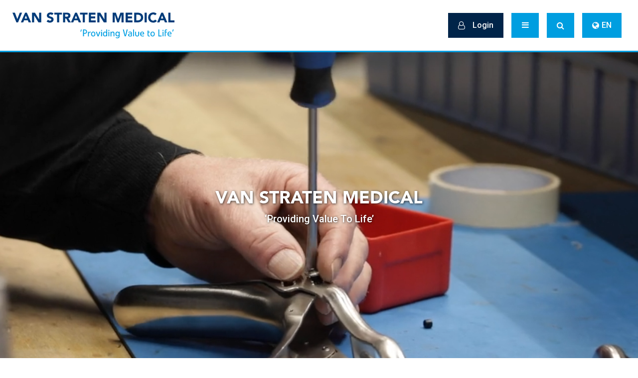

--- FILE ---
content_type: text/html; charset=UTF-8
request_url: https://vanstratenmedical.com/en/
body_size: 5337
content:
<!doctype html>
<html lang="en">
<head>
    <meta charset="utf-8">
    <meta http-equiv="X-UA-Compatible" content="IE=edge">
    <meta name="viewport" content="width=device-width, initial-scale=1.0">
    <title>Van Straten Medical</title>
                                        <meta name="dcterms.title" content="Van Straten Medical">
                                        <meta name="description" content="Providing Value To Life">
                                                        <meta property="og:type" content="website">
                                        <meta property="og:title" content="Van Straten Medical">
                                        <meta property="og:description" content="Providing Value To Life">
                                        <meta property="og:url" content="https://vanstratenmedical.com/en/">
                                                                                                                    <meta name="twitter:card" content="summary">
                                        <meta name="twitter:site" content="https://vanstratenmedical.com/en/">
                                        <meta name="twitter:title" content="Van Straten Medical"/>
                                        <meta name="twitter:description" content="Providing Value To Life"/>
                                        <base href="https://vanstratenmedical.com/"/>
        <link rel="icon" href="images/favicon.png" type="image/png">
    <link rel="stylesheet" href="https://vanstratenmedical.com/css/main.css?1698826569">
    	<link rel="stylesheet" href="css/load-pagestyle.php?name=home&v=20231101">

			<link rel="stylesheet" href="css/load-pagestyle.php?name=textpage_video">
	
    <!--[if lt IE 9]>
    <script src="//oss.maxcdn.com/html5shiv/3.7.2/html5shiv.min.js"></script>
    <script src="//oss.maxcdn.com/respond/1.4.2/respond.min.js"></script>
    <![endif]-->
</head>
<body> <noscript>This site attempts to protect users against <a href="https://www.owasp.org/index.php/Cross-Site_Request_Forgery_%28CSRF%29">
	Cross-Site Request Forgeries </a> attacks. In order to do so, you must have JavaScript enabled in your web browser otherwise this site will fail to work correctly for you.
	 See details of your web browser for how to enable JavaScript.</noscript>
<div id="wrap">
    <header>
        <a href="https://vanstratenmedical.com/en/" class="logo-holder sr">
            <img src="images/logo.svg" alt="Logo Van Straten Medical">
        </a>
        <nav>
            <ul class="menu">
                                                                                <li>
                            <a href="#submenu-3" class="menuButton collapsed" data-toggle="collapse">Development</a>

                                                                                        <ul id="submenu-3" class="collapse">
                                    <li>
                                        <a href="en/development-intro/">Development</a>
                                    </li>
                                                                                                                                                            <li>
                                            <a href="en/products-development/">Products </a>
                                        </li>
                                                                                                                                                                                                                                </ul>
                                                    </li>
                                                                                                    <li>
                            <a href="#submenu-87" class="menuButton collapsed" data-toggle="collapse">Custom trays </a>

                                                                                        <ul id="submenu-87" class="collapse">
                                    <li>
                                        <a href="en/custom-trays-intro/">Custom trays </a>
                                    </li>
                                                                                                                                                            <li>
                                            <a href="en/examples-fixation/">Examples </a>
                                        </li>
                                                                                                                                                                                                    <li>
                                            <a href="en/request-fixation/">Request</a>
                                        </li>
                                                                                                                                                                                                    <li>
                                            <a href="en/online-dashboard-fixation/">Online dashboard </a>
                                        </li>
                                                                                                            </ul>
                                                    </li>
                                                                                                    <li>
                            <a href="#submenu-1" class="menuButton collapsed" data-toggle="collapse">Supplies</a>

                                                                                        <ul id="submenu-1" class="collapse">
                                    <li>
                                        <a href="en/supply/">Supplies</a>
                                    </li>
                                                                                                                                                                                                                                                                                                                                                                                                                                                                                                                                                                                                                                                                                                                                                                <li>
                                            <a href="https://vanstratenmedical.com/en/supply/cleaning-sterile-reprocessing-cssd/">Cleaning &amp; sterile reprocessing - CSSD </a>
                                        </li>
                                                                                                                                                                                                    <li>
                                            <a href="https://vanstratenmedical.com/en/supply/procedure-trays-dental-surgery-implantology/">Procedure trays: dental surgery &amp; implantology </a>
                                        </li>
                                                                                                                                                                                                    <li>
                                            <a href="https://vanstratenmedical.com/en/supply/wound-drainage/">Wound drainage</a>
                                        </li>
                                                                                                            </ul>
                                                    </li>
                                                                                                    <li>
                            <a href="#submenu-2" class="menuButton collapsed" data-toggle="collapse">Repair</a>

                                                                                        <ul id="submenu-2" class="collapse">
                                    <li>
                                        <a href="en/repair-intro/">Repair</a>
                                    </li>
                                                                                                                                                                                                                                                                                                                                                                                                                                                                                                                        <li>
                                            <a href="en/repair-instruments/">Repair instruments </a>
                                        </li>
                                                                                                                                                                                                    <li>
                                            <a href="en/repair-endoscope/">Repair endoscope </a>
                                        </li>
                                                                                                                                                                                                    <li>
                                            <a href="en/preventive-maintenance/">Preventive maintenance</a>
                                        </li>
                                                                                                                                                                                                    <li>
                                            <a href="https://vanstratenmedical.com/en/make-a-request-reparation/">Request </a>
                                        </li>
                                                                                                                                                                                                    <li>
                                            <a href="en/online-dashboard-repair/">Online dashboard </a>
                                        </li>
                                                                                                                                                                                                                                                                                                                                                                                                                                                                        </ul>
                                                    </li>
                                                                                                                                                            <li>
                            <a href="#submenu-4" class="menuButton collapsed" data-toggle="collapse">Other</a>

                                                                                        <ul id="submenu-4" class="collapse">
                                    <li>
                                        <a href="en/other/">Other</a>
                                    </li>
                                                                                                                                                                                                                                                                                                                                                                                                    <li>
                                            <a href="Downloads">Downloads and Quality</a>
                                        </li>
                                                                                                                                                                                                    <li>
                                            <a href="en/our-company/">Our company</a>
                                        </li>
                                                                                                                                                                                                    <li>
                                            <a href="en/return-products/">Return products</a>
                                        </li>
                                                                                                                                                                                                    <li>
                                            <a href="en/press-releases/">Press releases</a>
                                        </li>
                                                                                                                                                                                                                                                                                                                        <li>
                                            <a href="en/contact/">Contact</a>
                                        </li>
                                                                                                                                                                                                    <li>
                                            <a href="en/track-trace-and-rfid-technology/">Track &amp; Trace and RFID technology</a>
                                        </li>
                                                                                                                                                                                                    <li>
                                            <a href="en/international-sales/">International sales</a>
                                        </li>
                                                                                                            </ul>
                                                    </li>
                                                </ul>
            <ul class="menu mobile">
                                                                                <li>
                            <a href="en/development-intro/">Development</a>
                        </li>
                                                                                                    <li>
                            <a href="en/custom-trays-intro/">Custom trays </a>
                        </li>
                                                                                                    <li>
                            <a href="en/supply/">Supplies</a>
                        </li>
                                                                                                    <li>
                            <a href="en/repair-intro/">Repair</a>
                        </li>
                                                                                                                                                            <li>
                            <a href="en/other/">Other</a>
                        </li>
                                                </ul>
            <ul class="options">
                <li class="account">
                    <a class="icon icon-alt" href="https://vanstratenmedical.com/en/login/">
                        <i class="fa fa-user-o" style="margin-right: 10px;"></i>
                        <span>Login</span>
                    </a>
                </li>
                <li class="mobile">
                    <button class="icon toggle-menu"><i class="fa fa-bars"></i></button>
                </li>
                                <li>
                    <a href="#searchBar" id="toggleSearch" class="menuButton collapsed icon" data-toggle="collapse">
                        <i class="fa fa-search"></i>
                    </a>
                </li>
                <li>
                    <a href="#languageMenu" id="toggleLang" class="menuButton collapsed icon" data-toggle="collapse">
                        <i class="fa fa-globe" aria-hidden="true"></i>
                        <span>EN</span>
                    </a>
                </li>
            </ul>
        </nav>

        <div id="languageMenu" class="langMenu text-center collapse">
            <div class="langTitle">
                <i class="fa fa-language" aria-hidden="true"></i><p>Select your language</p>
            </div>
            <div class="choices">
                                                <div class="languages"><a href="https://vanstratenmedical.com/nl/">Nederlands</a></div>
                                                                <div class="languages"><a href="https://vanstratenmedical.com/en/">English</a></div>
                                                                                                </div>
        </div>

        <div id="searchBar" class="collapse">
            <div class="searchContent text-center">
                <form action="https://vanstratenmedical.com/en/products/search/" method="get" class="disable-ajax">
                    <input type="text" name="q" placeholder="Type here your keyword, article number or product name" class="searchInput">
                    <a href="#" class="form-submit">
                        <i class="fa fa-angle-double-right searchBtn"></i>
                    </a>
                </form>
            </div>
            <div class="searchContact text-center">
                <p></p>
            </div>
        </div>
    </header>
        <div id="main" class="">
        <div class="fullscreen container-fluid">
            <div class="mainImage row">
                <div class="col-xs-12 nopadding">
                        
    
    <div class="video_container">
        <video id="mainImage" autoplay="true" muted loop playsinline>
            <source src="https://vanstratenmedical.com//videos/VSM_home-video-compressed-trimmed.mp4" type="video/mp4">
        </video>
    </div>
                    <span class="websiteTitle sr">
                        <div class="main">Van Straten Medical</div>
                        <div class="sub">&#8216;Providing Value To Life&#8217;</div>
                    </span>
                </div>
            </div>
        </div>
            
	
											<div class="home_messages no-multiple">
                                            <div class="home_message">
                <div class="message_image">
                                                                    <img src="https://vanstratenmedical.com/images/uploads/67936/image.png" alt="KLS Martin Group">
                                    </div>
                <div class="message_text">
                                            <p>Van Straten Medical is the exclusive supplier in the Netherlands of <a href="https://www.klsmartin.com/en/" target="_blank" rel="noreferrer noopener">KLS Martin</a> instruments. <a href="/en/#production">Click here</a> for more information.</p>

                                    </div>
            </div>
        	</div>
		<div class="container-fluid">
		<div class="row mainLinks linksCont clearfix">
			<a href="en/supply/" class="link blue col-md-4">
				<div class="icon srLinks">
					<div class="holder firstIcon img">
						<img src="https://vanstratenmedical.com/images/icoonlevering1.png" alt="">
						<img class="active" src="https://vanstratenmedical.com/images/icoonlevering1-blauw.png" alt="">
											</div>
				</div>
				<div class="text srLinks">
					<div class="holder">
						<div class="title">Supplies</div>
						<p>FlexClean<sup>&#174;</sup> and Medinorm<sup>&#174;</sup></p>
						<div class="arrows">
							<i class="fa fa-angle-double-right"></i>
							<i class="fa fa-angle-double-right extraHoverLink"></i>
						</div>
					</div>
				</div>
			</a>
			<a href="en/repair-and-fixation/" class="link darkblue col-md-4">
				<div class="icon srLinks">
					<div class="holder secondIcon">
						<i class="fa fa-wrench middleIcon"></i>
					</div>
				</div>
				<div class="text srLinks">
					<div class="holder">
							<div class="title">Repair &amp; custom trays</div>
						<p>For surgical instruments </p>
						<div class="arrows">
							<i class="fa fa-angle-double-right"></i>
							<i class="fa fa-angle-double-right extraHoverLink"></i>
						</div>
					</div>
				</div>
			</a>
			<a href="en/production/" class="link lightblue col-md-4">
				<div class="icon srLinks">
					<div class="holder thirdIcon">
						<i class="fa fa-industry rightIcon"></i>
					</div>
				</div>
				<div class="text srLinks">
					<div class="holder">
						<div class="title">Production</div>
						<p>Bespoke surgical instruments</p>
						<div class="arrows">
							<i class="fa fa-angle-double-right"></i>
							<i class="fa fa-angle-double-right extraHoverLink"></i>
						</div>
					</div>
				</div>
			</a>
		</div>
	</div>
						<div id="sentence">
		<div class="border"></div>
		<h1 class="content"><span class="sr">Van Straten Medical provides healthcare circular economy tools to become sustainable</span></h1>
		<div class="text"><p>We do this by offering repair, maintenance and fixation of medical instruments and by introducing new technological solutions - such as the concept of 'circular instrument management'. We want to play a pioneering role in the field of circular care.</p>
</div>
	</div>
		<div id="mainActivities">
		<div class="header">
			<div class="icon sr">
				<div class="holder">
					<img src="https://vanstratenmedical.com/images/icoonlevering1.png" alt="">
									</div>
			</div>
			<div class="content sr">FlexClean<sup>&#174;</sup> and Medinorm<sup>&#174;</sup></div>
		</div>
		<div class="container activities revisioned">
			<div class="arrowDown"><i class="fa fa-angle-double-down"></i></div>
			<div class="cont">
				<div class="activitiesCont">
											                        											                        											                        											                        											                        											                                                                                <div class="activity srActivities">
                                <a href="https://vanstratenmedical.com/en/supply/cleaning-sterile-reprocessing-cssd/">
                                                                                                        <img src="https://vanstratenmedical.com/images/uploads/70409/7/Laag9.png" alt="">
                                                                    <div class="gradient"></div>
                                </a>
                                <div class="title">Cleaning &amp; sterile reprocessing - CSSD</div>
                            </div>
                        											                                                                                <div class="activity srActivities">
                                <a href="https://vanstratenmedical.com/en/supply/procedure-trays-dental-surgery-implantology/">
                                                                                                        <img src="https://vanstratenmedical.com/images/uploads/70410/7/Laag8.png" alt="">
                                                                    <div class="gradient"></div>
                                </a>
                                <div class="title">Procedure trays: dental surgery &amp; implantology</div>
                            </div>
                        											                                                                                <div class="activity srActivities">
                                <a href="https://vanstratenmedical.com/en/supply/wound-drainage/">
                                                                                                        <img src="https://vanstratenmedical.com/images/uploads/70411/7/Laag7.png" alt="">
                                                                    <div class="gradient"></div>
                                </a>
                                <div class="title">Wound drainage</div>
                            </div>
                        									</div>
			</div>
		</div>
		<div class="container-fluid">
			<div id="maintenance" class="row">
																		<a href="en/instrument-repair/" class="repair section">
										<div class="sticker"><div class="holder srLeftFade"><i class="fa fa-wrench"></i></div></div>
																					<img src="https://vanstratenmedical.com/images/uploads/70279/8/VanStratenMedical-007-min.jpg" alt="">
										<div class="text srLeftFade">
						<div class="title">Instrument repair</div>
						<p>All brands and type of instruments</p>

						<div class="icon"><i class="fa fa-angle-double-right"></i></div>
					</div>
					<div class="gradientMaintenance"></div>
				</a>
																		<a href="en/instrument-fixation/" class="fixation section">
																					<img src="https://vanstratenmedical.com/images/uploads/70399/8/IMG_5157-min.JPG" alt="">
										<div class="text srRightFade">
						<div class="title">Custom trays</div>
						<p>Instrument fixation into trays</p>

						<div class="icon"><i class="fa fa-angle-double-right"></i></div>
					</div>
					<div class="gradientMaintenanceLeft"></div>
				</a>
							</div>
		</div>
	</div>
								<div id="production">
		<div class="topProduction">
			<div class="col-lg-7 col-md-6">
													<img src="https://vanstratenmedical.com/images/uploads/70453/instrumenten.png" alt="" class="img-responsive productionImg srLeftFade">
							</div>
			<div class="col-lg-5 col-md-6 titleIcon">
				<div class="icon">
					<div class="holder">
						<i class="fa fa-industry"></i>
					</div>
				</div>
				<div class="title">KLS Martin Group</div>
			</div>
		</div>
		<div class="bottomProduction">
			<div class="col-lg-7 col-md-6"></div>
			<div class="col-lg-5 col-md-6">
				<p>Van Straten Medical and the KLS Martin Group have a strategic and exclusive partnership.</p>

<ul class="productionList">
	<li><i class="fa fa-check"></i>Van Straten Medical is the exclusive distributor of KLS Martin instruments and containers, a high-quality A-grade brand.</li>
	<li><i class="fa fa-check"></i>Van Straten Medical's instrument workshop is accredited and recognized by the KLS Martin Group as a marRep repair and service location for general and specialist instruments from KLS.</li>
	<li><i class="fa fa-check"></i>In addition to the immediate delivery of new instruments, if a repair is rejected, the old instruments can be easily and quickly exchanged for new instruments from KLS Martin.</li>
</ul>

			</div>
		</div>
	</div>
			<div id="vsm" class="container-fluid">
		<div class="row text-center">
										<div class="col-sm-4 sr">
				<div class="icon"><i class="fa fa-scissors"></i></div>
				<div class="text">Brand-independent servicing</div>
			</div>
										<div class="col-sm-4 sr">
				<div class="icon"><i class="fa fa-file-text-o"></i></div>
				<div class="text">EN ISO 13485 certified</div>
			</div>
										<div class="col-sm-4 sr">
				<div class="icon"><i class="fa fa-lightbulb-o"></i></div>
				<div class="text">Innovation</div>
			</div>
					</div>
	</div>
	    </div>
    <div class="push"></div>
    <div id="footerIntro" class="col-md-12 text-center">
        <span>Do you have a question or you need to find a specific product or service? We are happy to assist you.</span>
    </div>
</div>
<footer class="footer">
    <img src="images/arrowDown.png" class="arrowDown">
    <div class="container">
        <div class="row">
                                        <div class="col-md-4 col-sm-6">
                <div class="footerTitle">More</div>
                <div><a href="en/our-company/">Our company</a></div>

<div><a href="en/press-releases/">Press releases</a></div>

<div>&#160;</div>

<div><a href="en/sales--purchase-conditions/">Sales &amp; purchase conditions</a></div>

<p>&#160;</p>

                            </div>
                                        <div class="col-md-4 col-sm-6">
                <div class="footerTitle">Contact</div>
                <i class="fa fa-map-marker contactIcon"></i>
<div class="footerContact">Rijnzathe 2<br />
3454 PV, De Meern, The Netherlands</div>

<div><br /><i class="fa fa-phone-square contactIcon"></i>
<div class="footerContact">+31 (0)30 602 38 30</div>
</div>

<div><br /><i class="fa fa-envelope contactIcon"></i>
<div class="footerContact"><a href="en/contact/">Address and contact form</a></div>
</div>

                            </div>
                                        <div class="col-md-4 col-sm-12">
                <div class="footerTitle">Stay informed</div>
                <p>Subscribe to the newsletter:</p>

                                                                            <form id="subscribeForm" class="form-horizontal disable-ajax" name="subscribeForm" action="https://ymlp.com/subscribe.php?id=gjuqsysgmgq" method="post" data-toggle="validator" role="form" target="_blank">
                        <div class="form-group">
                            <input type="email" name="YMP0" placeholder="Your email address" class="inputNewsletter" required>
                        </div>
                        <div class="form-group">
                            <select name="intrests" class="inputNewsletter" required>
                                <option disabled selected>Choose an interest</option>
                                <option value="CAT4">CSA</option>
                                <option value="CAT5">Gipskamer</option>
                                <option value="CAT6">Inkoop</option>
                                <option value="CAT7">OK</option>
                                <option value="CAT24">Bedrijven NL</option>
                                <option value="CAT27">DSMH</option>
                                <option value="CAT25">Privekliniek</option>
                                <option value="CAT23">MID</option>
                                <option value="CAT28">Oogheelkunde</option>
                                <option value="CAT20">Tandarts</option>
                            </select>
                        </div>
                        <div class="form-group">
                            <button type="submit">Subscribe <i class="fa fa-angle-double-right newsletterSend"></i></button>
                        </div>
                    </form>
                                                                                            <p class="socialMediaTitle">Follow us on social media</p>
                        <div class="text-center socialMediaIcons">
                            <div class="col-md-4">
<div class="icon"><a href="https://nl.linkedin.com/company/van-straten-medical" target="_blank" rel="noreferrer noopener"><i class="fa fa-linkedin"></i></a></div>
</div>

<div class="col-md-4">
<div class="icon"><a href="https://www.facebook.com/VanStratenMedical/" target="_blank" rel="noreferrer noopener"><i class="fa fa-facebook"></i></a></div>
</div>

<div class="col-md-4">
<div class="icon"><a href="https://twitter.com/vsmtweet" target="_blank" rel="noreferrer noopener"><i class="fa fa-twitter"></i></a></div>
</div>

                        </div>
                                                </div>
                    </div>
    </div>
    <div class="last-edit">
        <p>Last edited on 22-10-2025</p>
    </div>
</footer>
<script src="//ajax.googleapis.com/ajax/libs/jquery/1.11.3/jquery.min.js"></script>
<script src="//ajax.aspnetcdn.com/ajax/jquery.validate/1.14.0/jquery.validate.min.js"></script>
<script type="text/javascript">
    window.site = {
        ga: {
            id: ''
        }
    };
</script>
	<script src="libs/js/scrollreveal.min.js"></script>
	<script>
        window.sr = ScrollReveal();
        window.srLinks = ScrollReveal();
        window.srActivities = ScrollReveal();
        window.srLeftFade = ScrollReveal();
        window.srRightFade = ScrollReveal();
	</script>
    <script src="https://vanstratenmedical.com/libs/js/bootstrap-3.3.4.min.js"></script>
<script src="https://vanstratenmedical.com/libs/js/flickity.min.js"></script>
<script src="https://vanstratenmedical.com/libs/js/validator.min.js"></script>
<script src="https://vanstratenmedical.com/libs/js/jquery.fancybox.pack.js"></script>
<script src="https://vanstratenmedical.com/libs/js/moment.min.js"></script>
<script src="https://vanstratenmedical.com/libs/js/nl.js"></script>
<script src="https://vanstratenmedical.com/libs/js/bootstrap-datetimepicker.min.js"></script>
<script src="https://vanstratenmedical.com/js/slider.js"></script>
<script src="https://vanstratenmedical.com/js/main.js?1698826569"></script>
<script src="https://vanstratenmedical.com/js/analytics.js"></script>	<script src="js/scrollReveal.js"></script>
<input type="hidden" id="csrfp_hidden_data_token" value="csrfp_token">
<input type="hidden" id="csrfp_hidden_data_urls" value='[]'><script type="text/javascript" src="https://vanstratenmedical.com/libs/js/csrfprotector.js"></script>
</body>
</html>


--- FILE ---
content_type: text/css; charset=utf-8
request_url: https://vanstratenmedical.com/css/main.css?1698826569
body_size: 367
content:
/* Bootstrap V3.3.4 */
@import url("../libs/css/bootstrap/bootstrap-3.3.4.min.css");

/* Datepicker */
@import url("../libs/css/bootstrap-datetimepicker.min.css");

/* Flickity v1.1.1 */
@import url("../libs/css/flickity.min.css");

/* Font Awesome V4.3.0 */
@import url("../libs/css/font-awesome.min.css");

/* Google Font */
@import url("//fonts.googleapis.com/css?family=Roboto:100,300,400,500,700,100italic,300italic, 400italic");
@import url("//fonts.googleapis.com/css?family=Merriweather:300,400,700");

/* Fancybox */
@import url("../libs/css/jquery.fancybox.css");

/* Jquery UI */
@import url("//ajax.googleapis.com/ajax/libs/jqueryui/1.11.4/themes/smoothness/jquery-ui.css");

/* perfect scrollbar */
@import url("../libs/css/perfect-scrollbar.min.css");

/* Base styling */
@import url("load-pagestyle.php?name=base&v=20231017");


--- FILE ---
content_type: text/css;charset=UTF-8
request_url: https://vanstratenmedical.com/css/load-pagestyle.php?name=home&v=20231101
body_size: 216
content:
/* 'home' imports for available devices */

    /* Base */
    @import url("home.css?1698826569");

    /* Large desktop */
    @import url("desktop/home.css?1698826569") (min-width: 1200px);

    /* Big tablets */
    @import url("tablet/home.css?1698826569") (min-width: 992px) and (max-width: 1279px);

    /* Small tablets */
    @import url("small-tablet/home.css?1698826569") (min-width: 768px) and (max-width: 991px);

    /* Phones */
    @import url("phone/home.css?1698826569") (max-width: 767px);


--- FILE ---
content_type: text/css;charset=UTF-8
request_url: https://vanstratenmedical.com/css/load-pagestyle.php?name=textpage_video
body_size: 208
content:
/* 'textpage_video' imports for available devices */

    /* Base */
    @import url("textpage_video.css?1698826569");


    /* Big tablets */
    @import url("tablet/textpage_video.css?1698826569") (min-width: 992px) and (max-width: 1279px);

    /* Small tablets */
    @import url("small-tablet/textpage_video.css?1698826569") (min-width: 768px) and (max-width: 991px);

    /* Phones */
    @import url("phone/textpage_video.css?1698826569") (max-width: 767px);


--- FILE ---
content_type: text/css;charset=UTF-8
request_url: https://vanstratenmedical.com/css/load-pagestyle.php?name=base&v=20231017
body_size: 223
content:
/* 'base' imports for available devices */

    /* Base */
    @import url("base.css?1727770923");

    /* Large desktop */
    @import url("desktop/base.css?1698826569") (min-width: 1200px);

    /* Big tablets */
    @import url("tablet/base.css?1698826569") (min-width: 992px) and (max-width: 1279px);

    /* Small tablets */
    @import url("small-tablet/base.css?1698826569") (min-width: 768px) and (max-width: 991px);

    /* Phones */
    @import url("phone/base.css?1698826569") (max-width: 767px);


--- FILE ---
content_type: text/css; charset=utf-8
request_url: https://vanstratenmedical.com/css/home.css?1698826569
body_size: 1763
content:


.sr, .srLinks, .srActivities, .srLeftFade, .srRightFade {
    visibility: hidden;
}

#main .hero img {

}

#main .hero > div {
    padding: 25px;
}

#main .hero p:last-child {
    margin-bottom: 0;
}

#main .home_messages {
    display: flex;
    flex-wrap: wrap;
    padding: 25px 0;
    justify-content: space-around;
}

#main .home_messages .home_message {
    display: flex;
    flex-wrap: wrap;
    justify-content: center;
    align-items: center;
    width: 50%;
}

#main .home_messages.no-multiple .home_message {
    max-width: fit-content;
}

#main .home_messages .home_message p {
    margin: 0;
}

#main .home_messages .home_message .message_text {
    width: 60%;
    padding-left: 25px;
}

#main .home_messages .home_message .message_text a {
    text-decoration: underline;
}

#main .home_messages .home_message .message_image {
    width: 200px;
    display: flex;
    justify-content: center;
}

#main .home_messages .home_message .message_image img {
    width: auto;
    max-height: 75px;
}

#main .mainLinks {
    position: relative;
}

#main .mainLinks {
    position: relative;
}

#main .mainLinks img {
    position: absolute;
    left: 0;
    max-width: 100%;
    opacity: 1;
    -webkit-transition: opacity .25s ease;
    transition: opacity .25s ease;
}

#main .mainLinks .link {
    display: block;
    position: relative;
    color: white;
    text-decoration: none;
}

#main .mainLinks .link:hover .icon .holder {
    background: white;

    -webkit-transition: all 0.3s ease-in-out;
    -moz-transition: all 0.3s ease-in-out;
    -o-transition: all 0.3s ease-in-out;
    transition: all 0.3s ease-in-out;
}

#main .mainLinks .link.blue:hover .icon .holder {
    color: #009ee0;
}
#main .mainLinks .link.darkblue:hover .icon .holder {
    color: #488dc6;
}
#main .mainLinks .link.lightblue:hover .icon .holder {
    color: #84d0f0;
}
#main .mainLinks .link.blue {
    background-color: #009ee0;
}
#main .mainLinks .link.darkblue {
    background-color: #488dc6;
}
#main .mainLinks .link.lightblue {
    background-color: #84d0f0;
}
#main .mainLinks .link .icon {
    position: relative;
    display: inline-block;
}

#main .mainLinks .link .icon .holder.img img.active {
    opacity: 0;
}

#main .mainLinks .link:hover .icon .holder.img img {
    opacity: 0;
}

#main .mainLinks .link:hover .icon .holder.img img {
    opacity: 1;
}

.hover{
    background-color: #FFFFFF;
}

.iconHoverLeft {  color: #009ee0;  }
.iconHoverMiddle {  color: #488dc6;  }
.iconHoverRight {  color: #84d0f0!important;  }

#main .mainLinks .link .arrows {
    position: absolute;
    right: 0;
}

#main .mainLinks .link .text .holder i.extraHoverLink {
    opacity: 0;
    position: relative!important;
    display: inline-block;

    -webkit-transition: opacity 0.3s ease;
    -moz-transition: opacity 0.3s ease;
    -o-transition: opacity 0.3s ease;
    transition: opacity 0.3s ease;
}

#main .mainLinks .link:hover .text .holder i.extraHoverLink {
    opacity: 1;
}

#main .mainLinks .link .icon .holder {
    position: relative;
    border: 3px solid white;
    border-radius: 100%;
    text-align: center;
    display: inline-block;

    -webkit-transition: all 0.3s ease-in-out;
    -moz-transition: all 0.3s ease-in-out;
    -o-transition: all 0.3s ease-in-out;
    transition: all 0.3s ease-in-out;
}
#main .mainLinks .link .text {
    position: relative;
    display: inline-block;
}
#main .mainLinks .link .text .holder {
    position: relative;
    width: 100%;
    display: inline-block;
}
#main .mainLinks .link .text .title {
    text-transform: uppercase;
    font-weight: 500;
}
#main .mainLinks .link .text p {
    font-weight: 400;
}
#main .mainLinks .link .text i {
    position: relative;
}

#sentence {
    position: relative;
    background-color: white;
}
#sentence .border {
    position: absolute;
    top: 0;
    height: 50%;
    width: 100%;
    border-bottom: 1px solid #003b79;
    z-index: 0;
}
#sentence .content {
    position: relative;
    margin: 0 auto;
    background-color: white;
    text-align: center;
    color: #003b79;
    font-weight: 400;
    z-index: 1;
}

#sentence .text {
    max-width: 1000px;
    text-align: center;
    margin: 40px auto 0 auto;
    padding: 0 20px;
}

#maintenance .gradientMaintenance {
    background: -moz-radial-gradient(center, ellipse cover,  rgba(0,59,121,0.3) 0%, rgba(0,59,121,0.75) 100%); /* FF3.6-15 */
    background: -webkit-radial-gradient(center, ellipse cover,  rgba(0,59,121,0.3) 0%,rgba(0,59,121,0.75) 100%); /* Chrome10-25,Safari5.1-6 */
    background: radial-gradient(ellipse at center,  rgba(0,59,121,0.3) 0%,rgba(0,59,121,0.75) 100%); /* W3C, IE10+, FF16+, Chrome26+, Opera12+, Safari7+ */
    filter: progid:DXImageTransform.Microsoft.gradient( startColorstr='#4d003b79', endColorstr='#bf003b79',GradientType=1 ); /* IE6-9 fallback on horizontal gradient */

    position: absolute;
    height: 100%;
    width: 100%;
    top: 0;
    opacity: 0.8;
    z-index: 1;

    -webkit-transition: all 0.3s ease-in-out;
    -moz-transition: all 0.3s ease-in-out;
    -o-transition: all 0.3s ease-in-out;
    transition: all 0.3s ease-in-out;
}
#maintenance .gradientMaintenanceLeft {
    background: -moz-radial-gradient(center, ellipse cover,  rgba(0,59,121,0.3) 0%, rgba(0,59,121,0.75) 100%); /* FF3.6-15 */
    background: -webkit-radial-gradient(center, ellipse cover,  rgba(0,59,121,0.3) 0%,rgba(0,59,121,0.75) 100%); /* Chrome10-25,Safari5.1-6 */
    background: radial-gradient(ellipse at center,  rgba(0,59,121,0.3) 0%,rgba(0,59,121,0.75) 100%); /* W3C, IE10+, FF16+, Chrome26+, Opera12+, Safari7+ */
    filter: progid:DXImageTransform.Microsoft.gradient( startColorstr='#4d003b79', endColorstr='#bf003b79',GradientType=1 ); /* IE6-9 fallback on horizontal gradient */

    position: absolute;
    height: 100%;
    width: 100%;
    top: 0;
    right: 0;
    opacity: 0.8;
    z-index: 1;

    -webkit-transition: all 0.3s ease-in-out;
    -moz-transition: all 0.3s ease-in-out;
    -o-transition: all 0.3s ease-in-out;
    transition: all 0.3s ease-in-out;
}
#maintenance .gradientMaintenance:hover,
#maintenance .repair:hover > .gradientMaintenance,
#maintenance .gradientMaintenanceLeft:hover,
#maintenance .fixation:hover > .gradientMaintenanceLeft {
    opacity: 0;
}
#maintenance {
    position: relative;
    overflow: hidden;
}
#maintenance .section {
    display: block;
    position: absolute;
    top: 0;
    width: 50%;
    height: 100%;
    overflow: hidden;
}
#maintenance .section .sticker {
    position: absolute;
    left: 0;
    top: 0;
    z-index: 2;
}
#maintenance .section .sticker:before {
    display: block;
    content: "";
    position: absolute;
    transform: rotate(45deg);
    background-color: #488dc6;
    z-index: 1;
}
#maintenance .section .sticker .holder {
    position: absolute;
    border: 3px solid white;
    border-radius: 100%;
    text-align: center;
    z-index: 2;
}
#maintenance .section .sticker .holder i {
    color: white;
}
#maintenance .section img {
    position: absolute;
    top: 50%;
    transform: translateY(-50%);
}
#maintenance .repair {
    left: 0;
}
#maintenance .repair img {
    left: 0;
}
#maintenance .fixation {
    right: 0;
}
#maintenance .fixation img{
    right: 0;
}
#maintenance .section .text {
    position: absolute;
    bottom: 0;
    width: 100%;
    color: white;
    z-index: 2;
    text-shadow: 1px 1px 5px rgba(0, 0, 0, 0.75);
}
#maintenance .section .text p {
    font-weight: 400;
}
#maintenance .section .text .icon {
    position: absolute;
    border: 3px solid white;
    border-radius: 100%;
    text-align: center;
}
#maintenance .gradientMaintenance:hover + a .text .icon, #maintenance a:hover .text .icon {
    background-color: #FFFFFF;

    -webkit-transition: all 0.3s ease-in-out;
    -moz-transition: all 0.3s ease-in-out;
    -o-transition: all 0.3s ease-in-out;
    transition: all 0.3s ease-in-out;
}
#maintenance .gradientMaintenance:hover + a .text .icon, #maintenance a:hover .text .icon i {
    color: #488dc6;
    text-shadow: none;
    -webkit-transition: all 0.3s ease-in-out;
    -moz-transition: all 0.3s ease-in-out;
    -o-transition: all 0.3s ease-in-out;
    transition: all 0.3s ease-in-out;
}

#production {
    position: relative;
    background: #488dc6;
    color: #fff;
    font-weight: 400;
}

#production .topProduction {
    background: #fff;
}

#production .icon {
    display: inline-block;
}

#production .icon .holder {
    border: 3px solid rgb(0, 36, 73);
    border-radius: 100%;
    text-align: center;
}
#production .icon .holder i {
    color: rgb(0, 36, 73);
}

#production .title {
    display: inline-block;
    font-weight: 300;
    color: rgb(0, 36, 73);
}

#production .bottomProduction {
    color: #fff;
    padding-top: 70px;
}

#production .bottomProduction .productionList {
    font-weight: 400;
    list-style: none;
    padding-left: 0;
}

#production .bottomProduction .productionList li {
    margin-bottom: 15px;
}

#production .bottomProduction .productionList i {
    color: #fff;
    padding-right: 15px;
}

#production .bottomProduction .icon {
    border: 3px solid white;
    border-radius: 100%;
    text-align: center;
    float: right;
}

#production .bottomProduction .icon i {
    color: #FFFFFF;
}

#production .productionImg {
    position: absolute;
    z-index: 5;
}
#production .bottomProduction .icon:hover {
    background-color: #FFFFFF;
    -webkit-transition: all 0.3s ease-in-out;
    -moz-transition: all 0.3s ease-in-out;
    -o-transition: all 0.3s ease-in-out;
    transition: all 0.3s ease-in-out;
}

#production .bottomProduction .icon:hover .productionIcon {
    color: #84d0f0;
    -webkit-transition: all 0.3s ease-in-out;
    -moz-transition: all 0.3s ease-in-out;
    -o-transition: all 0.3s ease-in-out;
    transition: all 0.3s ease-in-out;
}

#vsm .icon {
    border: 3px solid #646363;
    border-radius: 100%;
    margin: 0 auto;
}

#vsm .text {
    font-weight: 400;
}


--- FILE ---
content_type: text/css; charset=utf-8
request_url: https://vanstratenmedical.com/css/desktop/home.css?1698826569
body_size: 690
content:
#main .home_messages .home_message:nth-child(odd) {
    padding-left: 25px;
    padding-right: 25px;
    border-right: solid #8E8E8E 2px;
}

#main .home_messages.no-multiple .home_message:nth-child(odd) {
    border-right: none;
}

#main .home_messages .home_message:nth-child(even) {
    padding-right: 25px;
}

#main .mainLinks .link {
    height: 270px;
    padding-top: 115px;
}

#main .mainLinks .link .text .holder i.extraHoverLink {
    margin-left: -5px;
}
#main .mainLinks .link .icon {
    width: 155px;
    padding-left: 25px;
    vertical-align: top;
}

#main .mainLinks .link .icon .holder {
    width: 134px;
    height: 134px;
}
#main .mainLinks .link .icon .holder i {
    line-height: 126px;
    font-size: 55px;
}
#main .mainLinks .link .text {
    padding: 0 20px 0 25px;
    width: calc(100% - 159px);
}
#main .mainLinks .link .text .holder {
    height: 134px;
    padding-top: 30px;
    padding-right: 15px;
    font-size: 16px;
}
#main .mainLinks .link .text .title {
    font-size: 20px;
    margin-bottom: 15px;
}
#main .mainLinks .link .text i {
    font-size: 20px;
}

#sentence {
    padding: 135px 0;
}
#sentence .content {
    max-width: 800px;
    font-size: 44px;
    line-height: 53px;
}


#maintenance {
    height: 600px;
}
#maintenance .section .sticker:before {
    left: -215px;
    top: -215px;
    height: 430px;
    width: 430px;
}
#maintenance .section .sticker .holder {
    left: 19px;
    top: 19px;
    width: 134px;
    height: 134px;
}
#maintenance .section .sticker .holder i {
    line-height: 126px;
    font-size: 55px;
}
#maintenance .section .text {
    padding: 40px;
}
#maintenance .section .text .title {
    font-size: 32px;
    margin-bottom: 15px;
}
#maintenance .section .text p {
    font-size: 16px;
}
#maintenance .section .text .icon {
    right: 42px;
    bottom: 42px;
    height: 67px;
    width: 67px;
}
#maintenance .section .text .icon i {
    line-height: 61px;
    font-size: 27px;
}

#production .topProduction {
    height: 211px;
}

#production .titleIcon {
    padding-top: 40px;
}

#production .icon .holder {
    width: 134px;
    height: 134px;
}
#production .icon .holder i {
    line-height: 126px;
    font-size: 55px;
}

#production .title {
    margin-left: 20px;
    font-size: 32px;
}

#production .bottomProduction {
    height: 450px;
}

#production .bottomProduction .productionList {
    margin-top: 40px;
}

#production .bottomProduction .icon {
    height: 67px;
    width: 67px;
    margin-top: 40px;
    margin-right: 25px;
}

#production .bottomProduction .icon i {
    line-height: 61px;
    font-size: 27px;
}

#main .mainLinks .link .arrows {
    bottom: 10px;
}

#production .productionImg {
    padding-left: 25%;
    width: 1000px;
    top: -10vh;
}

#vsm {
    padding-top: 85px;
    padding-bottom: 80px;
}

#vsm .icon {
    font-size: 55px;
    width: 134px;
    height: 134px;
}

#vsm .icon i {
    line-height: 123px;
}

#vsm .text {
    font-size: 20px;
    margin-top: 18px;
}

--- FILE ---
content_type: text/css; charset=utf-8
request_url: https://vanstratenmedical.com/css/tablet/home.css?1698826569
body_size: 709
content:
#header .rightSection a.logout {
    margin-right: 35px;
    margin-top: 0;
    display: inline-block;
    float: left;
}

#main .hero p:last-child {
    margin-bottom: 30px;
    line-height: 0;
}

#main .mainLinks .link {
    height: 260px;
    padding: 58px 0 0 0;
}

#main .mainLinks .link .text .holder i.extraHoverLink {
    margin-left: -5px;
}
#main .mainLinks .link .icon {
    width: 120px;
    padding-left: 20px;
    vertical-align: top;
}

#main .mainLinks .link .icon .holder {
    width: 100px;
    height: 100px;
}
#main .mainLinks .link .icon .holder i {
    line-height: 94px;
    font-size: 42px;
}
#main .mainLinks .link .text {
    padding: 30px 20px 0 20px;
    width: calc(100% - 124px);
}
#main .mainLinks .link .text .holder {
    bottom: 21px;
    height: 134px;
    padding-top: 30px;
    padding-right: 15px;
    font-size: 16px;
}
#main .mainLinks .link .text .title {
    font-size: 20px;
    margin-bottom: 15px;
}
#main .mainLinks .link .text i {
    font-size: 20px;
}

#main .mainLinks .link .arrows {
    bottom: -37px;
}

#sentence {
    padding: 125px 0;
}
#sentence .content {
    max-width: 700px;
    font-size: 38px;
    line-height: 50px;
}

#maintenance {
    height: 600px;
}
#maintenance .section .sticker:before {
    left: -215px;
    top: -215px;
    height: 430px;
    width: 430px;
}
#maintenance .section .sticker .holder {
    left: 19px;
    top: 19px;
    width: 134px;
    height: 134px;
}
#maintenance .section .sticker .holder i {
    line-height: 126px;
    font-size: 55px;
}
#maintenance .section .text {
    padding: 40px;
}
#maintenance .section .text .title {
    font-size: 32px;
    margin-bottom: 15px;
}
#maintenance .section .text p {
    font-size: 16px;
}
#maintenance .section .text .icon {
    right: 42px;
    bottom: 42px;
    height: 67px;
    width: 67px;
}
#maintenance .section .text .icon i {
    line-height: 61px;
    font-size: 27px;
}

#production .topProduction {
    height: 211px;
}

#production .titleIcon {
    padding-top: 40px;
}

#production .icon .holder {
    width: 134px;
    height: 134px;
}
#production .icon .holder i {
    line-height: 126px;
    font-size: 55px;
}

#production .title {
    margin-left: 20px;
    font-size: 32px;
}

#production .bottomProduction {
    height: 465px;
}

#production .bottomProduction .productionList {
    margin-top: 40px;
}

#production .bottomProduction .icon {
    height: 67px;
    width: 67px;
    margin-top: 40px;
    margin-right: 25px;
}

#production .bottomProduction .icon i {
    line-height: 61px;
    font-size: 27px;
}

#production .productionImg {
    top: -5vh;
    padding-left: 5%;
    padding-right: 5%;
}

#vsm {
    padding-top: 85px;
    padding-bottom: 80px;
}

#vsm .icon {
    font-size: 55px;
    width: 134px;
    height: 134px;
}

#vsm .icon i {
    line-height: 123px;
}

#vsm .text {
    font-size: 20px;
    margin-top: 18px;
}

--- FILE ---
content_type: text/css; charset=utf-8
request_url: https://vanstratenmedical.com/css/small-tablet/home.css?1698826569
body_size: 777
content:

#main {

}

#main .hero .icon {
    margin: 0 auto 15px auto;
    display: block;
}

#main .home_messages .home_message {
    align-items: flex-start;
}

#main .home_messages.no-multiple .home_message {
    padding-right: 25px;
}

#main .home_messages .home_message:nth-child(even) {
    padding-right: 25px;
}

#main .home_messages .home_message .message_text {
    width: 100%;
    padding-left: 25px;
}

#main .home_messages .home_message .message_image {
    width: 100%;
    padding-left: 25px;
    align-items: flex-start;
    margin-bottom: 15px;
}

#main .home_messages.no-multiple .home_message .message_image {
    margin-bottom: 15px;
}

#main .mainLinks .link {
    height: 235px;
    padding: 58px 0 0 0;
}

#main .mainLinks .link .text .holder i.extraHoverLink {
    margin-left: -5px;
}
#main .mainLinks .link .icon {
    width: 155px;
    padding-left: 20px;
    vertical-align: top;
}

#main .mainLinks .link .icon .holder {
    width: 134px;
    height: 134px;
}
#main .mainLinks .link .icon .holder i {
    line-height: 126px;
    font-size: 55px;
}
#main .mainLinks .link .text {
    padding: 30px 20px 0 20px;
    width: calc(100% - 170px);
}
#main .mainLinks .link .text .holder {
    bottom: 21px;
    height: 134px;
    padding-top: 30px;
    padding-right: 15px;
    font-size: 16px;
}
#main .mainLinks .link .text .title {
    font-size: 20px;
    margin-bottom: 15px;
}
#main .mainLinks .link .text i {
    font-size: 20px;
}

#main .mainLinks .link .arrows {
    bottom: -15px;
}

#sentence {
    padding: 105px 0;
}
#sentence .content {
    max-width: 600px;
    font-size: 26px;
    line-height: 41px;
}

#maintenance .section {
    position: relative;
    width: 100%;
    height: 530px;
}
#maintenance .section .sticker:before {
    left: -195px;
    top: -195px;
    height: 390px;
    width: 390px;
}
#maintenance .section .sticker .holder {
    left: 22px;
    top: 22px;
    width: 110px;
    height: 110px;
}
#maintenance .section .sticker .holder i {
    line-height: 102px;
    font-size: 50px;
}
#maintenance .section .text {
    padding: 40px;
}
#maintenance .section .text .title {
    font-size: 32px;
    margin-bottom: 15px;
}
#maintenance .section .text p {
    font-size: 16px;
}
#maintenance .section .text .icon {
    right: 42px;
    bottom: 42px;
    height: 67px;
    width: 67px;
}
#maintenance .section .text .icon i {
    line-height: 61px;
    font-size: 27px;
}

#production .topProduction {
    height: 500px;
}

#production .titleIcon {
    padding-top: 40px;
}

#production .icon .holder {
    width: 134px;
    height: 134px;
}
#production .icon .holder i {
    line-height: 126px;
    font-size: 55px;
}

#production .title {
    margin-left: 20px;
    font-size: 32px;
}

#production .bottomProduction {
    height: 425px;
    padding-top: 75px;
}

#production .bottomProduction .productionList {
    margin-top: 40px;
}

#production .bottomProduction .icon {
    height: 67px;
    width: 67px;
    margin-top: 15px;
    margin-right: 25px;
}

#production .bottomProduction .icon i {
    line-height: 61px;
    font-size: 27px;
}

#production .productionImg {
    top: 50px;
    width: 550px;
    left: 50%;
    margin-left: -275px;
}

#vsm {
    padding-top: 85px;
    padding-bottom: 80px;
}

#vsm .icon {
    font-size: 55px;
    width: 134px;
    height: 134px;
}

#vsm .icon i {
    line-height: 123px;
}

#vsm .text {
    font-size: 20px;
    margin-top: 18px;
}

--- FILE ---
content_type: text/css; charset=utf-8
request_url: https://vanstratenmedical.com/css/phone/home.css?1698826569
body_size: 937
content:

#main {

}

#main .hero .icon {
    margin: 0 auto 15px auto;
    display: block;
}

#main .home_messages .home_message {
    width: 100%;
}

#main .home_messages .home_message:not(:last-child) {
    margin-bottom: 25px;
}

#main .home_messages .home_message .message_text {
    width: 100%;
    padding-left: 25px;
    padding-right: 25px;
    text-align: center;
}

#main .home_messages .home_message .message_image {
    width: 100%;
    padding-left: 25px;
    align-items: flex-start;
    margin-bottom: 15px;
}

#main .mainLinks .link {
    height: 150px;
    padding: 30px 0 0 0;
}

#main .mainLinks .link .text .holder i.extraHoverLink {
    margin-left: -5px;
}
#main .mainLinks .link .icon {
    width: 110px;
    padding-left: 20px;
    vertical-align: top;
}

#main .mainLinks .link .icon .holder {
    width: 90px;
    height: 90px;
}
#main .mainLinks .link .icon .holder i {
    line-height: 85px;
    font-size: 38px;
}
#main .mainLinks .link .text {
    padding: 15px 20px 0 20px;
    width: calc(100% - 114px);
}
#main .mainLinks .link .text .holder {
    bottom: 21px;
    height: 134px;
    padding-top: 10px;
    padding-right: 15px;
    font-size: 16px;
}
#main .mainLinks .link .text .title {
    font-size: 20px;
    margin-bottom: 11px;
    line-height: 23px;
}
#main .mainLinks .link .text p {
    font-size: 12px;
    font-weight: 500;
}
#main .mainLinks .link .text i {
    font-size: 20px;
}

#main .mainLinks .link .arrows {
    bottom: 20px;
    right: -5px;
}

#sentence {
    padding: 74px 0;
}
#sentence .content {
    max-width: 267px;
    font-size: 18px;
    line-height: 24px;
    padding: 0 5px;
}

#sentence .border {
    border-bottom: none;
}

#maintenance .section {
    position: relative;
    width: 100%;
    height: 452px;
    margin-bottom: 3px;
}
#maintenance .section .sticker:before {
    left: -160px;
    top: -160px;
    height: 320px;
    width: 320px;
}
#maintenance .section .sticker .holder {
    left: 22px;
    top: 22px;
    width: 90px;
    height: 90px;
}
#maintenance .section .sticker .holder i {
    line-height: 85px;
    font-size: 38px;
}
#maintenance .section .text {
    padding: 20px 106px 20px 15px;
}
#maintenance .section .text .title {
    font-size: 22px;
    margin-bottom: 15px;
}
#maintenance .section .text p {
    font-size: 13px;
}
#maintenance .section .text .icon {
    right: 12px;
    bottom: 25px;
    height: 50px;
    width: 50px;
}
#maintenance .section .text .icon i {
    line-height: 45px;
    font-size: 20px;
}
#maintenance .section.fixation img {
    position: absolute;
    top: auto;
    transform: none;
    height: auto;
}
#maintenance .section img {
    position: absolute;
    top: auto;
    transform: none;
    height: 100%;
    min-width: 100%;
}

#production .topProduction {
    height: 318px;
}

#production .titleIcon {
    padding-top: 40px;
}

#production .icon .holder {
    width: 90px;
    height: 90px;
}
#production .icon .holder i {
    line-height: 85px;
    font-size: 38px;
}

#production .title {
    margin-left: 20px;
    font-size: 22px;
    font-weight: 400;
}

#production .bottomProduction {
    height: 425px;
    padding-top: 85px;
}

@media screen and (max-width: 450px) {
    #production .bottomProduction {
        height: 500px
    }
}

@media screen and (max-width: 375px) {
    #production .bottomProduction {
        padding-top: 50px;
    }
}

#production .bottomProduction .productionList {
    margin-top: 40px;
    margin-left: 0;
    font-size: 13px;
}

#production .bottomProduction .productionList li {
    margin-bottom: 15px;
}

#production .bottomProduction .icon {
    height: 50px;
    width: 50px;
    margin-top: 15px;
}

#production .bottomProduction .icon i {
    line-height: 45px;
    font-size: 20px;
}

#production .productionImg {
    top: 4vh;
    width: 400px;
    max-width: 100%;
    left: 45%;
    margin-left: -147px;
}

#vsm {
    padding-top: 85px;
    padding-bottom: 60px;
}

#vsm .icon {
    font-size: 55px;
    width: 134px;
    height: 134px;
}

#vsm .icon i {
    line-height: 123px;
}

#vsm .text {
    font-size: 20px;
    margin-top: 18px;
    margin-bottom: 35px;
}

--- FILE ---
content_type: text/css; charset=utf-8
request_url: https://vanstratenmedical.com/css/textpage_video.css?1698826569
body_size: 118
content:
#main .fullscreen {
    height: 620px;
}

video {
    width: 100%;
    -webkit-transform: scale(1.337);
    transform: scale(1.337);
} 

--- FILE ---
content_type: text/css; charset=utf-8
request_url: https://vanstratenmedical.com/css/tablet/textpage_video.css?1698826569
body_size: 103
content:
#main .fullscreen {
    height: 560px;
}

video {
    -webkit-transform: scale(3.0);
    transform: scale(3.0);
} 

--- FILE ---
content_type: text/css; charset=utf-8
request_url: https://vanstratenmedical.com/css/small-tablet/textpage_video.css?1698826569
body_size: 103
content:
#main .fullscreen {
    height: 500px;
}

video {
    -webkit-transform: scale(3.7);
    transform: scale(3.7);
} 

--- FILE ---
content_type: text/css; charset=utf-8
request_url: https://vanstratenmedical.com/css/phone/textpage_video.css?1698826569
body_size: 115
content:
#main .fullscreen {
    min-height: 335px;
    height: auto;
}

video {
    -webkit-transform: scale(3.7);
    transform: scale(3.7);
} 

--- FILE ---
content_type: text/css; charset=utf-8
request_url: https://vanstratenmedical.com/css/base.css?1727770923
body_size: 3345
content:

@font-face {
    font-family: 'Avenir Black';
    font-style: normal;
    font-weight: normal;
    src: local('Avenir LT Std 95 Black'), url('../libs/fonts/AvenirLTStd-Black.woff') format('woff');
}

body {
    color: #646363;
    font-weight: 300;
    font-family: 'Roboto', sans-serif;
    margin: 0;
    padding: 0;
}

a {
   color: inherit;
}

a:focus {
    color: inherit;
    text-decoration: none;
}

.nopadding {
    padding: 0 !important;
    margin: 0 !important;
}

#header {
    /* position: absolute; */
    top: 0;
    width: 100%;
    border-bottom: 1px solid white;
    font-weight: 400;
    color: white;
    text-transform: uppercase;
    z-index: 2;
    background-color: black;
}
#header .leftSection {
    float: left;
    text-align: left;
}
#header .rightSection {
    float: right;
    text-align: right;
}
#header .rightSection a.logout {
    float: left;
}

#header a {
    cursor: pointer;
    display: inline-block;
}
#header a:hover {
    color: inherit;
    text-decoration: none;
}

#header .menuButton {
    color: #002449 !important;
    -webkit-transition: color 0.3s ease;
    -moz-transition: color 0.3s ease;
    -o-transition: color 0.3s ease;
    transition: color 0.3s ease;
}

#header .menuButton.collapsed {
    color: white !important;
}

#header #toggleMenu .fa-bars {
    display: none;
    width: 14px;
}

#header #toggleMenu .fa-times {
    width: 14px;
}

#header #toggleMenu.collapsed .fa-times {
    display: none;
}

#header #toggleMenu.collapsed .fa-bars {
    display: inline-block;
}

#header #mainMenu .menuContent .menuItem.active a {
    font-weight: 500;
}

#main {
	background: #ffffff;
}

#main .fullscreen {
    position: relative;
    overflow: hidden;
}

#main .fullscreen .mainImage {
    height: 100%;
    position: relative;
}

#main .fullscreen .mainImage > div {
    height: 100%;
}

#main .fullscreen img {
    position: absolute;
    min-height: 100%;
    min-width: 100%;
    width: auto;
    z-index: 0;
    top: -9999px;
    bottom: -9999px;
    left: -9999px;
    right: -9999px;
    margin: auto;
}
.websiteTitle {
    position: absolute;
    width: 100%;
    text-align: center;
    color: white;
    text-shadow: 1px 1px 5px rgba(0, 0, 0, 0.75);
    top: 0;
    bottom: 0;
    display: flex;
    flex-direction: column;
    justify-content: center;
    align-items: center;
}
.websiteTitle:hover, .websiteTitle:focus {
    text-decoration: inherit;
    color: white;
}
.websiteTitle .main {
    font-weight: 400;
    text-transform: uppercase;
    font-family: 'Avenir Black';
}
.websiteTitle .sub {
    font-weight: 500;
}
#mainImage {
    opacity: 0;
    transition: opacity 200ms ease;
}
#mainImage.fadeIn {
    opacity: 1;
}

#mainActivities .header {
    background-color: #009ee0;
    color: white;
    text-align: center;
}
#mainActivities .header .icon .holder {
    display: inline-block;
    border: 3px solid white;
    border-radius: 100%;
    text-align: center;
    overflow: hidden;
    position: relative;
}

#mainActivities .header .icon .holder img {
    min-width: 100%;
    min-height: 100%;
    position: absolute;
    left: 50%;
    top: 50%;
    transform: translate(-50%, -50%);
    width: 90%;
}

#mainActivities .activities .cont .activity a:hover {
    text-decoration: none;
}

#mainActivities .activities .arrowDown {
    text-align: center;
}
#mainActivities .activities .arrowDown i{
    color: #003b79;
}
#mainActivities .activities .cont {
    margin: 0 auto;
}
#mainActivities .activities .row {

}
#mainActivities .activities .activity {
    float: left;
}
#mainActivities .activities .activity img {
    max-width: 100%;
}

#mainActivities .activities .activity .title {
    font-weight: 400;
    color: #3e3d40;
}

#mainActivities .activities .gradient {
    background: -moz-radial-gradient(center, ellipse cover,  rgba(0,59,121,0.3) 0%, rgba(0,59,121,0.75) 100%); /* FF3.6-15 */
    background: -webkit-radial-gradient(center, ellipse cover,  rgba(0,59,121,0.3) 0%,rgba(0,59,121,0.75) 100%); /* Chrome10-25,Safari5.1-6 */
    background: radial-gradient(ellipse at center,  rgba(0,59,121,0.3) 0%,rgba(0,59,121,0.75) 100%); /* W3C, IE10+, FF16+, Chrome26+, Opera12+, Safari7+ */
    filter: progid:DXImageTransform.Microsoft.gradient( startColorstr='#4d003b79', endColorstr='#bf003b79',GradientType=1 ); /* IE6-9 fallback on horizontal gradient */

    position: absolute;
    z-index: 20;
    top: 0;
    opacity: 0.8;

    -webkit-transition: all 0.3s ease-in-out;
    -moz-transition: all 0.3s ease-in-out;
    -o-transition: all 0.3s ease-in-out;
    transition: all 0.3s ease-in-out;
}

#mainActivities .activities .gradient:hover {
    opacity: 0;
}


#footerIntro {
    background: #009fe3;
    padding-top: 33px;
    padding-bottom: 39px;
}

#footerIntro span {
    font-size: 20px;
    color: #FFFFFF;
}

footer {
    background: #eceded;
}

.footer {
    position: relative;
    /*height: 368px;*/
    clear:both;
    padding-top:65px;
    padding-bottom: 50px;
}

.footer .arrowDown {
    position: absolute;
    top: 0;
    left: 50%;
}

.footer .footerTitle {
    text-transform: uppercase;
    font-size: 20px;
    font-weight: 500;
    margin-bottom: 25px;
}

.footer .footerContact {
    margin-bottom: 20px;
    display: inline-block;
}

.footer .contactIcon {
    display: inline-block;
    font-size: 19px;
    padding-right: 20px;
    vertical-align: top;
}

.footer .has-error .inputNewsletter {
    border-color: #a94442;
}

.footer .inputNewsletter {
    background: none;
    border: 1px solid #464646;
    border-radius: 0;
    -webkit-appearance: none;
    padding: 7px;
    width: 261px;
    font-style: italic;
    color: #706f6f;
}

.footer .newsletterSend {
    /*font-size: 25px;*/
    /*margin-left: 20px;*/
}

.footer .socialMediaTitle {
    margin-top: 35px;
}

.footer .socialMediaIcons {
    width: 200px;
    margin-left: -15px;
}

.footer .socialMediaIcons .icon {
    color: #FFFFFF;
    font-size: 19px;
    border: 1px solid #646363;
    border-radius: 100%;
    height: 45px;
    width: 45px;
    background: #646363;
}

.footer .socialMediaIcons .icon > a {
    display: block;
}

.footer .socialMediaIcons .icon i {
    margin-top: 12px;
}

.footer form .form-group {
    margin-left: 0;
    margin-right: 0;
}

.footer form button {
    border: 0;
    background: transparent;
    outline: none;
    line-height: 25px;
}

.footer .last-edit {
    position: absolute;
    font-size: 12px;
    font-weight: 300;
    font-style: italic;
    right: 35px;
    bottom: 5px;
}

form .form-control {
    border-radius: 0;
    border-color: #d2d2d2;
    box-shadow: none;
    padding-left: 21px;
    padding-right: 15px;
    font-size: 16px;
}

form .form-control:not(textarea) {
    height: 50px;
}

.btn {
    border-radius: 0;
    padding: 14px 15px 14px 21px;
    font-size: 16px;
    font-weight: 400;
    text-align: left;
    border: 1px solid #d2d2d2;
}

.btn.btn-default {
    color: #333333;
    background-color: transparent;
}

.btn i {
    line-height: 20px;
}

.btn i.pull-left {
    margin-right: 20px;
}

.btn i.pull-right {
    margin-left: 20px;
}

.g-recaptcha.pull-left + .btn.pull-right {
    margin-top: 14px;
}

.btn.btn-primary {
    color: white;
    background-color: #009ee0;
    border: none;
}

.btn.btn-primary i {
    margin-left: 20px;
    float: right;
}

.pageNavigation {
    text-align: center;
}

.pageNavigation a {
    display: inline-block;
    border-radius: 3px;
    border: 1px solid #d2d2d2;
    font-weight: bold;
    text-decoration: none;
    color: inherit;
}

.pageNavigation a.active {
    color: #009ee0;
}

#forgot .modal-title {
    color: #333333;
}

#forgot .modal-content {
    border-radius: 0;
}

#forgot .modal-body {
    overflow: hidden;
}

form .form-loader {
    position: absolute;
    top: -15px;
    bottom: -15px;
    left: -15px;
    right: -15px;
    display: none;
    background: rgba(0, 159, 227, 0.5);
    z-index: 10;
    text-align: center;
}

form .form-loader:before {
    content: '';
    height: 100%;
    display: inline-block;
    vertical-align: middle;
}

form .form-loader .load-text {
    color: white;
    display: inline-block;
    vertical-align: middle;
}

form .form-loader .load-text .fa {
    font-size: 50px;
}

form.form-loading {
    position: relative;
}

form.form-loading .form-loader {
    display: block;
}

.loading {
    position: relative;
    overflow: hidden;
}

.loading:after {
    content: '';
    position: absolute;
    top: -15px;
    bottom: -15px;
    left: -15px;
    right: -15px;
    background: rgba(218, 218, 218, 0.5) url("../images/construct/loading.svg") no-repeat center;
    z-index: 10;
}

.video_container {
    background: url('../images/construct/fancybox_loading@2x.gif') center center no-repeat;
}

.mainText ul li {
    list-style-type: circle;
}

header {
    display: flex;
    flex-wrap: wrap;
    padding: 25px;
    position: relative;
    border-bottom: solid #009ee0 3px;
    z-index: 10;
}

header .logo-holder {
    display: flex;
    align-items: center;
}

header .logo-holder img {
    width: 325px;
    max-width: 100%;
    height: auto;
}

header .langMenu {
    top: 100%;
    color: #fff;
    z-index: 999 !important;
    font-weight: 400;
}

header .langMenu a {
    color: #fff;
}

header #searchBar {
    top: 100%;
    color: #fff;
    z-index: 999 !important;
    font-weight: 400;
}

header #searchBar .searchContent {
    padding-top: 40px;
    margin-bottom: 25px;
}

header #searchBar .searchContent form {
    display: flex;
    justify-content: center;
    align-items: center;
}

header #searchBar .searchContent form a {
    margin-left: 35px;
    line-height: 61px;
    font-size: 27px;
    border: 3px solid white;
    border-radius: 100%;
    width: 67px;
    height: 67px;
}

header nav {
    margin-left: auto;
    display: flex;
}

header nav > ul {
    display: flex;
    align-items: center;
    list-style-type: none;
    margin-bottom: 0;
    padding-left: 0;
}

header nav > ul > li {
    display: flex;
    justify-content: center;
    align-items: center;
}

header nav > ul > li > a {
    display: flex;
    justify-content: center;
    align-items: center;
    font-weight: 500;
    line-height: 20px;
}

header nav > ul > li > a.icon,
header nav > ul > li > button.icon {
    background-color: #009ee0;
    color: #fff;
    height: 50px;
    border: none;
    padding: 0 20px;
    transition: background-color 0.3s ease;
}

header nav > ul > li > a.icon.menuButton {
    background-color: #003569;
}

header nav > ul > li > a.icon.menuButton.collapsed {
    background-color: #009ee0;
    transition: background-color 0.3s ease;
}

header nav > ul > li > a.icon:hover,
header nav > ul > li > a.icon.menuButton.collapsed:hover {
    background-color: #002449;
    text-decoration: none;
}

header nav > ul > li > a.icon span {
    margin-left: 5px;
}

header nav > ul > li > a.icon.icon-alt {
    background-color: rgb(0, 36, 73);
}

header nav > ul > li > a.icon.icon-alt:hover {
    background-color: #002449;
    color: #fff;
}

header nav > ul.options li {
    padding: 0 8px;
}

header nav > ul.options li.mobile {
    display: none;
}

header nav > ul.options li.mobile button {
    width: 55px;
}

header nav > ul.menu {
    display: flex;
    list-style-type: none;
    margin-bottom: 0;
    padding-left: 0;
}

header nav > ul.menu > li {
    position: relative;
}
header nav > ul.menu > li > a {
    padding: 15px 25px;
    text-decoration: none;
    white-space: nowrap;
}

header nav > ul.menu > li > a:hover,
header nav > ul.menu > li > a:focus,
header nav > ul.menu > li > a:not(.collapsed) {
    outline: none;
    color: rgb(0, 36, 73);
}

header nav > ul.menu > li > a:not(.collapsed):after {
    position: absolute;
    bottom: 0;
    content: '';
    width: 0;
    height: 0;
    border-style: solid;
    border-width: 0 10px 10px 10px;
    border-color: transparent transparent rgb(0, 31, 59) transparent;
}

header nav > ul li ul {
    position: absolute !important;
    top: 0;
    z-index: 998;
    top: 100%;
    right: 0;
    padding-left: 0;
    margin-bottom: 0;
    width: 275px;
    list-style-type: none;
}

header nav > ul li ul li a {
    font-weight: 400;
    padding: 15px 25px;
    display: block;
    background: rgb(0, 36, 73);
    border-bottom: solid rgb(0, 31, 59) 1px;
    color: #fff;
}


header nav > ul li ul li a:hover {
    text-decoration: none;
    background: rgb(0, 31, 59);
    color: #fff;
}

header nav > ul li ul li a:focus {
    color: #fff;
}

@media only screen and (min-width: 1400px) {
    header nav > ul.menu:not(.mobile) {
        display: flex !important;
    }

    header nav > ul.menu.mobile {
        display: none !important;
    }
}

@media only screen and (max-width: 1399px) {
    header nav > ul.menu {
        display: none;
        position: absolute;
        top: 100%;
        left: 0;
        right: 0;
        background: rgba(0, 36, 73, 0.9);
        color: #fff;
        padding: 25px 0;
    }

    header nav > ul.menu {
        display: none;
        position: absolute;
        top: 100%;
        left: 0;
        right: 0;
        background: rgba(0, 36, 73, 0.9);
        color: #fff;
        padding: 25px 0;
    }

    header nav > ul.menu > li > a {
        color: #fff !important;
        display: block;
        width: 100%;
        text-align: center;
    }

    header nav > ul.menu > li > a:hover {
        color: #fff;
        text-decoration: underline;
    }

    header nav > ul.menu > li > a:after {
        display: none;
    }

    header nav > ul.options li.mobile {
        display: block;
    }
}

@media only screen and (max-width: 890px) {
    header {
        flex-direction: column;
    }

    header nav {
        margin: 0 auto;
        margin-top: 15px;
    }

    header .logo-holder img {
        margin: 0 auto;
    }

    header nav > ul {
        flex-wrap: wrap;
        justify-content: center;
    }

    header nav > ul li {
        margin-top: 10px;
    }
}


@media only screen and (max-width: 767px) {
    header #searchBar .searchContent form a {
        margin-left: 0;
    }
}

@media only screen and (max-width: 550px) {
    header {
        padding: 25px 15px;
    }

    header nav > ul.options li {
        padding: 0 5px;
    }

    header nav > ul > li.account {
        width: 100%;
    }

    header nav > ul > li.account a {
        width: 100%;
    }
}

.activities.revisioned {
    width: 1500px !important;
    max-width: 100% !important;
}

.activities.revisioned .activitiesCont {
    display: flex;
    justify-content: center;
    flex-wrap: wrap;
}

.activities.revisioned .cont {
    max-width: unset !important;
}


.activities.revisioned .activitiesCont a {
    position: relative;
}

.activities.revisioned .activitiesCont a img {
    width: 100%;
    height: 100%;
    object-fit: cover;
}

.activities.revisioned .activitiesCont .gradient {
    top: 0;
    bottom: 0;
    left: 0;
    right: 0;
    width: unset !important;
    height: unset !important;
}

.activities.revisioned .activitiesCont .activity {
    padding: 0 10px !important;
    width: 270px;
}

.activities.revisioned .activitiesCont .activity a {
    overflow: hidden;
}

.activities.revisioned .activitiesCont .activity .title {
    line-height: 25px !important;
}

--- FILE ---
content_type: text/css; charset=utf-8
request_url: https://vanstratenmedical.com/css/desktop/base.css?1698826569
body_size: 1136
content:
body {
    font-size: 16px;
	background: #ffffff;
}

#header {
    padding: 6px 50px;
    font-size: 16px;
    line-height: 21px;
}
#header .leftSection a,
#header .rightSection a {
    margin-right: 35px;
    line-height: 39px;
}

#header .rightSection i, #header .leftSection i {
    margin-right: 13px;
}

header .langMenu {
    width: 100%;
    z-index: 5;
    position: absolute;
    background: rgba(0, 36, 73, 0.9);
    left: 0;
}

#header #toggleLang {
    margin-right: 0;
}

header .langMenu .langTitle {
    padding-top: 50px;
    padding-bottom: 10px;
}

header .langMenu p {
    font-size: 20px;
    display: inline-block;
}

header .langMenu i {
    font-size: 25px;
    margin-right: 15px;
}

header .langMenu .languages {
    margin-top: 10px;
    text-transform: none;
    font-size: 14px;
}

header .langMenu .languages a {
     display: block;
     line-height: 31px;
 }


header .langMenu .choices {
    padding: 20px 40px 45px 40px;
}

header #searchBar {
    width: 100%;
    z-index: 5;
    position: absolute;
    background: rgba(0, 36, 73,0.9);
    left: 0;
}

#header .searchContent {
    padding: 31px 0 21px 0;
}

header #searchBar .searchInput {
    height: 62px;
    width: 1037px;
    background: #FFFFFF;
    opacity: 1!important;
    color: #333333;
    padding-left:45px;
    font-style: italic;
    font-size: 14px;
    border: none;
}

header #searchBar .searchInput::-webkit-input-placeholder {
    color: #333333;
}

header #searchBar .searchInput:-moz-placeholder { /* Firefox 18- */
    color: #333333;
}

header #searchBar .searchInput::-moz-placeholder {  /* Firefox 19+ */
    color: #333333;
}

header #searchBar .searchInput:-ms-input-placeholder {
    color: #333333;
}

header #searchBar .searchContact {
    text-transform: none;
    font-size: 14px;
    padding: 14px 0 21px 0;
}

header #searchBar .searchContact span {
    text-decoration: underline;
}

#header .searchContent .icon {
    height: 67px;
    width: 67px;
    border: 3px solid white;
    border-radius: 100%;
    margin-left: 35px;
    display: inline-block;
    vertical-align: -5px;
}

#header .searchContent .icon .searchBtn {
    line-height: 61px;
    font-size: 27px;
    color: #FFFFFF;
}

#header #mainMenu {
    width: 100%;
    z-index: 5;
    position: absolute;
    background: rgba(0, 36, 73, 0.9);
    top: 53px;
    left: 0;
    text-transform: none;
}

#header #mainMenu .menuContent .menuBlock > a {
    text-transform: uppercase;
    font-size: 20px;
    font-weight: 400;
}

#header #mainMenu .menuContent .menuBlock .menuItems .menuItem a:hover {
    text-decoration: underline;
}

header .langMenu .choices .languages a:hover {
    text-decoration: underline;
}

#header .leftSection a:focus, #header .leftSection a:hover {
    text-decoration: none;
    color: #FFFFFF;
}

#header .rightSection a:focus, #header .leftSection a:hover {
    text-decoration: none;
    color: #FFFFFF;
}

#header #mainMenu .menuItems {
    border-left: 1px solid #FFFFFF;
    margin-top: 25px;
    font-size: 14px;
    padding-left: 20px;
    min-height: 350px;
}

#header #mainMenu .menuContent {
    padding: 50px 10px 50px 10px;
    margin: 0;
}

#header #mainMenu .menuContent .menuItem {
    margin-top: 19px;
}

#main .fullscreen {
    height: 620px;
}
.websiteTitle .main {
    font-size: 35px;
}
.websiteTitle .sub {
    font-size: 20px;
}

#mainActivities .header {
    padding: 48px 0;
}
#mainActivities .header .icon .holder {
    width: 134px;
    height: 134px;
    margin-bottom: 30px;
}
#mainActivities .header .icon .holder i {
    line-height: 126px;
    font-size: 55px;
}
#mainActivities .header .content {
    font-size: 32px;
}

#mainActivities .activities .arrowDown {
    padding: 46px 0;
}
#mainActivities .activities .arrowDown i{
    font-size: 30px;
}
#mainActivities .activities .cont {
    max-width: 1140px;
    padding-bottom: 105px;
}
#mainActivities .activities .row {
    margin: 0 -22px;
}
#mainActivities .activities .activity {
    padding: 0 22px;
    margin-bottom: 30px;
}

#mainActivities .activities .activity a {
    height: 251px;
    display: block;
}

#mainActivities .activities .activity .title {
    font-size: 16px;
    padding-top: 10px;
    max-width: 251px;
    text-align: left;
    margin: 0 auto;
}

#mainActivities .activities .gradient {
    height: 251px;
    width: 251px;
}

.pageNavigation {
    padding-top: 67px;
}

.pageNavigation a {
    height: 50px;
    width: 50px;
    line-height: 50px;
    font-size: 16px;
    margin: 0 4px;
}

.pageNavigation a i {
    font-size: 24px;
    vertical-align: -2px;
}

.pageNavigation a.leftBtn {
    margin-right: 39px;
}

.pageNavigation a.rightBtn {
    margin-left: 39px;
}





--- FILE ---
content_type: text/css; charset=utf-8
request_url: https://vanstratenmedical.com/css/tablet/base.css?1698826569
body_size: 1159
content:
body {
    font-size: 16px;
}

#header {
    padding: 16px 30px;
    font-size: 16px;
    line-height: 21px;
}
#header .leftSection a {
    margin-right: 35px;
}
#header .rightSection a {
    margin-right: 35px;
}
#header .rightSection a.logout {
    margin-right: 0;
    margin-top: 15px;
    display: block;
    float: none;
}
#header .rightSection i, #header .leftSection i {
    margin-right: 13px;
}

header .langMenu {
    width: 100%;
    z-index: 5;
    position: absolute;
    background: rgba(0, 36, 73, 0.9);
    left: 0;
}

header .langMenu .langTitle {
    padding-top: 50px;
    padding-bottom: 10px;
}

header .langMenu p {
    font-size: 20px;
    display: inline-block;
}

header .langMenu i {
    font-size: 25px;
    margin-right: 15px;
}

header .langMenu .languages {
    margin-top: 10px;
    text-transform: none;
    font-size: 14px;
}

header .langMenu .languages a {
    display: block;
    line-height: 31px;
}

header .langMenu .choices {
    padding: 20px 40px 45px 40px;
}

#header #toggleLang {
    margin-right: 0;
}

header #searchBar {
    width: 100%;
    z-index: 5;
    position: absolute;
    background: rgba(0, 36, 73,0.9);
    left: 0;
}

#header .searchContent {
    padding: 31px 0 21px 0;
}

header #searchBar .searchInput {
    height: 62px;
    width: 780px;
    background: #FFFFFF;
    opacity: 1!important;
    color: #333333;
    padding-left:45px;
    font-style: italic;
    font-size: 14px;
    border: none;
}

header #searchBar .searchInput::-webkit-input-placeholder {
    color: #333333;
}

header #searchBar .searchInput:-moz-placeholder { /* Firefox 18- */
    color: #333333;
}

header #searchBar .searchInput::-moz-placeholder {  /* Firefox 19+ */
    color: #333333;
}

header #searchBar .searchInput:-ms-input-placeholder {
    color: #333333;
}

header #searchBar .searchContact {
    text-transform: none;
    font-size: 14px;
    padding: 14px 0 21px 0;
}

header #searchBar .searchContact span {
    text-decoration: underline;
}

#header .searchContent .icon {
    height: 67px;
    width: 67px;
    border: 3px solid white;
    border-radius: 100%;
    margin-left: 35px;
    display: inline-block;
    vertical-align: -5px;
}

#header .searchContent .icon .searchBtn {
    line-height: 61px;
    font-size: 27px;
    color: #FFFFFF;
}

#header #mainMenu {
    width: 100%;
    z-index: 5;
    position: absolute;
    background: rgba(0, 36, 73, 0.9);
    top: 53px;
    left: 0;
    text-transform: none;
}

#header #mainMenu .menuContent .menuBlock > a {
    text-transform: uppercase;
    font-size: 20px;
    font-weight: 400;
}

#header #mainMenu .menuContent .menuBlock .menuItems .menuItem a:hover {
    text-decoration: underline;
}

header .langMenu .choices .languages a:hover {
    text-decoration: underline;
}

#header .leftSection a:focus, #header .leftSection a:hover {
    text-decoration: none;
    color: #FFFFFF;
}

#header .rightSection a:focus, #header .leftSection a:hover {
    text-decoration: none;
    color: #FFFFFF;
}

#header #mainMenu .menuItems {
    border-left: 1px solid #FFFFFF;
    margin-top: 25px;
    font-size: 14px;
    padding-left: 20px;
    min-height: 350px;
}

#header #mainMenu .menuContent {
    padding: 50px 10px 50px 10px;
    margin: 0;
}

#header #mainMenu .menuContent .menuItem {
    margin-top: 19px;
}

#main .fullscreen {
    height: 620px;
}
.websiteTitle .main {
    font-size: 35px;
}
.websiteTitle .sub {
    font-size: 20px;
}

#mainActivities .header {
    padding: 48px 0;
}
#mainActivities .header .icon .holder {
    width: 134px;
    height: 134px;
    margin-bottom: 30px;
}
#mainActivities .header .icon .holder i {
    line-height: 126px;
    font-size: 55px;
}
#mainActivities .header .content {
    font-size: 32px;
}

#mainActivities .activities .arrowDown {
    padding: 46px 0;
}
#mainActivities .activities .arrowDown i{
    font-size: 30px;
}
#mainActivities .activities .cont {
    padding-bottom: 105px;
}
#mainActivities .activities .row {
}
#mainActivities .activities .activity {
    padding: 0 22px;
    margin-bottom: 25px;
    text-align: center;
}
#mainActivities .activities .activity > a {
    text-align: left;
    display: inline-block;
    height: 251px;
    width: 251px;
}
#mainActivities .activities .activity .title {
    font-size: 16px;
    line-height: 40px;
    max-width: 251px;
    text-align: left;
    margin: 0 auto;
}

#mainActivities .activities .gradient {
    height: 251px;
    width: 251px;
}

.footer .inputNewsletter {
    width: 242px;
}


.pageNavigation {
    padding-top: 67px;
}

.pageNavigation a {
    height: 50px;
    width: 50px;
    line-height: 50px;
    font-size: 16px;
    margin: 0 4px;
}

.pageNavigation a i {
    font-size: 24px;
    vertical-align: -2px;
}

.pageNavigation a.leftBtn {
    margin-right: 39px;
}

.pageNavigation a.rightBtn {
    margin-left: 39px;
}



--- FILE ---
content_type: text/css; charset=utf-8
request_url: https://vanstratenmedical.com/css/small-tablet/base.css?1698826569
body_size: 1235
content:
body {
    font-size: 16px;
}

#header {
    padding: 16px 15px;
    font-size: 16px;
    line-height: 21px;
}
#header .leftSection a {
    margin-right: 22px;
}
#header .rightSection a {
    margin-right: 17px;
}
#header .rightSection i, #header .leftSection i {
    margin-right: 13px;
}

#header .rightSection a span,
#header .leftSection a span{
    display: none;
}

header .langMenu {
    width: 100%;
    z-index: 5;
    position: absolute;
    background: rgba(0, 36, 73, 0.9);
    left: 0;
}

header .langMenu .langTitle {
    padding-top: 50px;
    padding-bottom: 10px;
}

header .langMenu p {
    font-size: 20px;
    display: inline-block;
}

header .langMenu i {
    font-size: 25px;
    margin-right: 15px;
}

header .langMenu .languages {
    margin-top: 10px;
    text-transform: none;
    font-size: 14px;
}

header .langMenu .languages a {
    display: block;
    line-height: 31px;
}

header .langMenu .choices {
    padding: 20px 40px 45px 40px;
}

header #searchBar {
    width: 100%;
    z-index: 5;
    position: absolute;
    background: rgba(0, 36, 73,0.9);
    left: 0;
}

#header .searchContent {
    padding: 31px 0 21px 0;
}

header #searchBar .searchInput {
    height: 62px;
    width: 560px;
    background: #FFFFFF;
    opacity: 1!important;
    color: #333333;
    padding-left:45px;
    font-style: italic;
    font-size: 14px;
    border: none;
}

header #searchBar .searchInput::-webkit-input-placeholder {
    color: #333333;
}

header #searchBar .searchInput:-moz-placeholder { /* Firefox 18- */
    color: #333333;
}

header #searchBar .searchInput::-moz-placeholder {  /* Firefox 19+ */
    color: #333333;
}

header #searchBar .searchInput:-ms-input-placeholder {
    color: #333333;
}

header #searchBar .searchContact {
    text-transform: none;
    font-size: 14px;
    padding: 14px 0 21px 0;
}

header #searchBar .searchContact span {
    text-decoration: underline;
}

#header .searchContent .icon {
    height: 67px;
    width: 67px;
    border: 3px solid white;
    border-radius: 100%;
    margin-left: 35px;
    display: inline-block;
    vertical-align: -5px;
}

#header .searchContent .icon .searchBtn {
    line-height: 61px;
    font-size: 27px;
    color: #FFFFFF;
}

#header #mainMenu {
    width: 100%;
    z-index: 5;
    position: absolute;
    background: rgba(0, 36, 73, 0.9);
    top: 53px;
    left: 0;
    text-transform: none;
}

#header #mainMenu .menuContent .menuBlock {
    padding-bottom: 30px;
}

#header #mainMenu .menuContent .menuBlock:nth-child(3) {
    clear: both;
}

#header #mainMenu .menuContent .menuBlock > a {
    text-transform: uppercase;
    font-size: 20px;
    font-weight: 400;
}

#header #mainMenu .menuContent .menuBlock .menuItems .menuItem a:hover {
    text-decoration: underline;
}

header .langMenu .choices .languages a:hover {
    text-decoration: underline;
}

#header .leftSection a:focus, #header .leftSection a:hover {
    text-decoration: none;
    color: #FFFFFF;
}

#header .rightSection a:focus, #header .leftSection a:hover {
    text-decoration: none;
    color: #FFFFFF;
}

#header #mainMenu .menuItems {
    border-left: 1px solid #FFFFFF;
    margin-top: 25px;
    font-size: 14px;
    padding-left: 20px;
}

#header #mainMenu .menuContent {
    padding: 50px 10px 50px 10px;
    margin: 0;
}

#header #mainMenu .menuContent .menuItem {
    margin-top: 19px;
}

#main .fullscreen {
    height: 505px;
}
.websiteTitle {
    top: 230px;
}
.websiteTitle .main {
    font-size: 32px;
}
.websiteTitle .sub {
    font-size: 19px;
}

#mainActivities .header {
    padding: 48px 0;
}
#mainActivities .header .icon .holder {
    width: 134px;
    height: 134px;
    margin-bottom: 30px;
}
#mainActivities .header .icon .holder i {
    line-height: 126px;
    font-size: 55px;
}
#mainActivities .header .content {
    font-size: 32px;
}

#mainActivities .activities .arrowDown {
    padding: 46px 0;
}
#mainActivities .activities .arrowDown i{
    font-size: 30px;
}
#mainActivities .activities .cont {
    padding-bottom: 105px;
    max-width: 547px;
}
#mainActivities .activities .row {
    margin-right: -22px;
    margin-left: -22px;
}
#mainActivities .activities .activity {
    padding: 0 22px;
    margin-bottom: 30px;
    text-align: center;
}
#mainActivities .activities .activity > a {
    text-align: left;
    display: inline-block;
    height: 251px;
    width: 251px;
}
#mainActivities .activities .activity .title {
    font-size: 16px;
    line-height: 40px;
    max-width: 251px;
    text-align: left;
}

#mainActivities .activities .gradient {
    height: 251px;
    width: 251px;
}

.footer {
    height: auto;
    padding-bottom: 40px;
}

.footer .inputNewsletter {
    width: 255px;
}

.footer .socialMediaIcons {
    width: 100%;
    margin-left: auto;
    text-align: left;
}

.footer .socialMediaIcons > div {
    display: inline-block;
    padding: 0;
    margin-right: 15px;
}

.footer .socialMediaIcons > div a {
    text-align: center;
}


.pageNavigation {
    padding-top: 67px;
}

.pageNavigation a {
    height: 50px;
    width: 50px;
    line-height: 50px;
    font-size: 16px;
    margin: 0 4px;
}

.pageNavigation a i {
    font-size: 24px;
    vertical-align: -2px;
}

.pageNavigation a.leftBtn {
    margin-right: 39px;
}

.pageNavigation a.rightBtn {
    margin-left: 39px;
}

--- FILE ---
content_type: text/css; charset=utf-8
request_url: https://vanstratenmedical.com/css/phone/base.css?1698826569
body_size: 1577
content:
body {
    font-size: 16px;
}

#wrap {
    min-width: 320px;
}

#header {
    padding: 17px 15px 15px 15px;
    font-size: 14px;
    line-height: 20px;
    min-width: 320px;
}
#header .leftSection a {
    margin-right: 12px;
}
#header .rightSection a {
    margin-right: 12px;
    font-weight: 500;
}
#header .rightSection i, #header .leftSection i {
    margin-right: 13px;
}

#header .rightSection a span,
#header .leftSection a span{
    display: none;
}

header .langMenu {
    width: 100%;
    z-index: 5;
    position: absolute;
    background: rgba(0, 36, 73, 0.9);
    left: 0;
    min-width: 320px;
}

header .langMenu .langTitle {
    padding-top: 50px;
    padding-bottom: 10px;
}

header .langMenu p {
    font-size: 20px;
    display: inline-block;
}

header .langMenu i {
    font-size: 25px;
    margin-right: 15px;
}

header .langMenu .languages {
    margin-top: 10px;
    text-transform: none;
    font-size: 14px;
}

header .langMenu .languages a {
    display: block;
    line-height: 31px;
}

header .langMenu .choices {
    padding: 20px 40px 45px 40px;
}

header #searchBar {
    width: 100%;
    z-index: 5;
    position: absolute;
    background: rgba(0, 36, 73,0.9);
    left: 0;
    padding: 0 10px;
    min-width: 320px;
}

#header .searchContent {
    padding: 31px 0 21px 0;
}

header #searchBar .searchInput {
    height: 62px;
    width: 100%;
    background: #FFFFFF;
    opacity: 1!important;
    color: #333333;
    padding-left: 11px;
    font-style: italic;
    font-size: 12px;
    border: none;
    margin-bottom: 29px;
}

header #searchBar .searchInput::-webkit-input-placeholder {
    color: #333333;
}

header #searchBar .searchInput:-moz-placeholder { /* Firefox 18- */
    color: #333333;
}

header #searchBar .searchInput::-moz-placeholder {  /* Firefox 19+ */
    color: #333333;
}

header #searchBar .searchInput:-ms-input-placeholder {
    color: #333333;
}

header #searchBar .searchContact {
    text-transform: none;
    font-size: 12px;
    padding: 14px 0 21px 0;
}

header #searchBar .searchContact span {
    text-decoration: underline;
}

#header .searchContent .icon {
    height: 67px;
    width: 67px;
    border: 3px solid white;
    border-radius: 100%;
    display: inline-block;
    vertical-align: -5px;
}

#header .searchContent .icon .searchBtn {
    line-height: 61px;
    font-size: 27px;
    color: #FFFFFF;
}

#header #mainMenu {
    width: 100%;
    z-index: 5;
    position: absolute;
    background: rgba(0, 36, 73, 0.9);
    top: 51px;
    left: 0;
    text-transform: none;
    min-width: 320px;
}

#header #mainMenu .menuContent .menuBlock {
    padding-bottom: 35px;
}

#header #mainMenu .menuContent .menuBlock:nth-child(3) {
    clear: both;
}

#header #mainMenu .menuContent .menuBlock > a {
    text-transform: uppercase;
    font-size: 20px;
    font-weight: 400;
    display: block;
    line-height: 30px;
}

#header #mainMenu .menuContent .menuBlock.active > a {
    font-weight: 500;
    font-size: 23px;
}

#header #mainMenu .menuContent .menuBlock .menuItems .menuItem a:hover {
    text-decoration: underline;
}

header .langMenu .choices .languages a:hover {
    text-decoration: underline;
}

#header .leftSection a:focus, #header .leftSection a:hover {
    text-decoration: none;
    color: #FFFFFF;
}

#header .rightSection a:focus, #header .leftSection a:hover {
    text-decoration: none;
    color: #FFFFFF;
}

#header #mainMenu .menuItems {
    display: none;
}

#header #mainMenu .menuContent {
    padding: 60px 0 15px 0;
    text-align: center;
    margin: 0;
}

#header #mainMenu .menuContent .menuItem {
    margin-top: 19px;
}

#main .fullscreen {
    height: 345px;
}
#main .fullscreen img {
    /*min-width: 513px;*/
    /*left: 50%;*/
    /*transform: translateX(-50%);*/
}
.websiteTitle {
    top: 148px;
}
.websiteTitle .main {
    font-size: 23px;
    margin-bottom: 5px;
}
.websiteTitle .sub {
    font-size: 15px;
}

#mainActivities .header {
    padding: 34px 15px;
}
#mainActivities .header .icon .holder {
    width: 90px;
    height: 90px;
    margin-bottom: 22px;
}
#mainActivities .header .icon .holder i {
    line-height: 85px;
    font-size: 38px;
}
#mainActivities .header .content {
    font-size: 18px;
}

#mainActivities .activities .arrowDown {
    padding: 46px 0 52px 0;
}
#mainActivities .activities .arrowDown i{
    font-size: 30px;
}
#mainActivities .activities .cont {
    padding-bottom: 85px;
}
#mainActivities .activities .row {
}
#mainActivities .activities .activity {
    padding: 0 7px;
    margin-bottom: 25px;
    text-align: center;
}
#mainActivities .activities .activity > a {
    text-align: left;
    display: inline-block;
    position: relative;
    width: 100%;
    max-width: 251px;
    max-height: 251px;
}
#mainActivities .activities .activity .title {
    font-size: 13px;
    line-height: 18px;
    padding-top: 8px;
    max-width: 251px;
    margin: 0 auto;
    text-align: left;
    font-weight: 500;
}

#mainActivities .activities .gradient {
    position: absolute;
    top: 0;
    height: 100%;
    width: 100%;
    max-width: 251px;
    max-height: 251px;
}

#footerIntro span {
    font-size: 18px;
}

.footer {
    height: auto;
    padding-bottom: 135px;
    padding-top: 0;
    font-size: 15px;
    min-width: 320px;
}

.footer .footerTitle {
    padding-top: 70px;
}

.footer .inputNewsletter {
    width: 240px;
}

.footer .socialMediaIcons {
    width: 100%;
    margin-left: auto;
    text-align: left;
}

.footer .socialMediaIcons > div {
    display: inline-block;
    padding: 0;
    margin-right: 9px;
}

.footer .socialMediaIcons > div a {
    text-align: center;
}

.footer .newsletterSend {
    vertical-align: -2px;
}

.footer .container > .row {
    display: -webkit-box;
    display: -moz-box;
    display: box;

    -webkit-box-orient: vertical;
    -moz-box-orient: vertical;
    box-orient: vertical;
}


.footer .container .row > div:first-child {
    -webkit-box-ordinal-group: 2;
    -moz-box-ordinal-group: 2;
    box-ordinal-group: 2;
}

.footer .container .row > div:nth-child(2) {
    -webkit-box-ordinal-group: 1;
    -moz-box-ordinal-group: 1;
    box-ordinal-group: 1;
}

.footer .container .row > div:last-child {
    -webkit-box-ordinal-group: 3;
    -moz-box-ordinal-group: 3;
    box-ordinal-group: 3;
}


.pageNavigation {
    padding-top: 67px;
}

.pageNavigation a {
    height: 50px;
    width: 50px;
    line-height: 50px;
    font-size: 16px;
    margin: 0 4px;
    display: none;
}

.pageNavigation a i {
    font-size: 24px;
    vertical-align: -2px;
}

.pageNavigation a.leftBtn {
    display: inline-block;
    float: left;
    margin-left: 20px;
}

.pageNavigation a.rightBtn {
    display: inline-block;
    float: right;
    margin-right: 20px;
}

header #searchBar .searchContent form {
    flex-wrap: wrap;
}

.activities.revisioned .activitiesCont .activity .title {
    line-height: 23px !important;
    padding-top: 0 !important;
}

--- FILE ---
content_type: application/javascript; charset=utf-8
request_url: https://vanstratenmedical.com/js/main.js?1698826569
body_size: 5522
content:
/*
 Author: Congos Solutions
 */

/**
 * Initialize global variables
 */
(function () {
    window.$ = jQuery;
    window.$document = $(document);
    window.fn = {};
    window.api = {};
    window.api.headers = {
        Accept: "application/json"
    };
})();

/**
 * Functions
 */
(function () {
    fn.removeAlertClasses = function(alert) {
        alert.removeClass("alert-success");
        alert.removeClass("alert-info");
        alert.removeClass("alert-warning");
        alert.removeClass("alert-danger");
    };

    fn.formSubmit = function(e) {
        if(!e.isDefaultPrevented()) {
            e.preventDefault();
            var form = $(e.target).parents("form");
            form.submit();
        }
    };

    fn.formSubmitHandler = function(e) {
        if(!e.isDefaultPrevented()) {
            e.preventDefault();
            var form = $(e.target);

            if(!form.is("form")) {
                return;
            }

            form.addClass('form-loading');
            var button = form.parent().find("button[type='submit']");
            if (form.attr('id') === 'cartOverviewForm') {
                form.parent().addClass('loading');
                button.addClass('loading');
                button.prop('disabled', true);
            } else {
                form.addClass('loading');
            }

            var action = form.attr("action");
            var method = form.attr("method").toUpperCase();
            var data = form.serialize();

            if(form.hasClass("partialEdit")) {
                data = [];

                $.each(form.serializeArray(), function(index, value) {
                    if(value.value != form.find('input[name="' + value.name + '"]').data("firstval")) {
                        data.push(value);
                    }
                });

                var csrfp_token = $.grep(data, function(e) {
                    return e.name == "csrfp_token"
                });

                if(csrfp_token.length <= 0) {
                    data.push({
                        name: "csrfp_token",
                        value: CSRFP._getAuthKey()
                    });
                }
            }

            $.ajax({
                url: action,
                method: method,
                data: data,
                headers: api.headers,
                dataType: "json",
                success: fn.formSuccessHandler,
                error: fn.formErrorHandler,
                complete: function() {
                    form.removeClass('form-loading');
                    form.removeClass('loading');
                    button.prop('disabled', false);
                    button.removeClass('loading');
                }
            });
        }
    };

    fn.formSuccessHandler = function(data) {
        var response = data;

        if(response.redirect != null) {
            window.location = response.redirect;
        }

        var alert = $("form .alert");
        if(response.form) {
            alert = $("#" + response.form).find(".alert");
        }

        if(response.message != null) {
            alert.each(function() {
                var $this = $(this);
                $this.html(response.message);
                fn.removeAlertClasses($this);
                $this.addClass("alert-success").removeClass("hide").hide().fadeIn();
            });
        }

        if(response["form"]) {
            var form = $("form#" + response["form"]);
            if (response["hide_form"]) {
                $("html, body").animate({
                    scrollTop: form.offset().top
                });
                form.find(".form-group").fadeOut();
            }

            if (response["form"] === 'instrumentRepairForm') {
                form.find('input, textarea, select').attr('disabled','disabled');
                form.find('.remove').remove();

                $('html, body').animate({
                    scrollTop: form.find('.alert').offset().top - 75
                }, 1000);
            }
        }

        if(response.popup && response.popup.message) {
            var messageModal = $("#messageModal");
            var messageModalBody = messageModal.find(".modal-body");
            messageModalBody.text(response.popup.message);
            messageModal.modal('show');
        }
    };

    fn.formErrorHandler = function(data) {
        var response = JSON.parse(data.responseText);

        if(response.error) {
            var alert = $("form .alert");
            if(response.form) {
                var form = $("#" + response.form);
                alert = $(form).find(".alert");
            }
            var alertClass = "alert-";
            var alertMessage = response.error.message;

            if(response.error.code > 500) {
                alertClass += "danger";
            } else {
                alertClass += "danger";
            }

            alert.each(function() {
                var $this = $(this);
                fn.removeAlertClasses($this);
                $this.text(alertMessage);
                $this.addClass(alertClass);
            });

            //check if api sends debug object, console log if so
            if(typeof alertMessage != "string") {
                console.log(alertMessage);
            }

            if(alert.hasClass("hide")) {
                alert.removeClass("hide").hide().fadeIn();
            } else {
                alert.fadeOut().fadeIn();
            }
        }
    };
})();

/**
 * Initialization
 */
(function () {
    window.init = function() {
        initForms();
        initCartAmount();
        initDateTimePicker();
        // initStrongPasswordTester();

        $('.modal').each(function(index, value) {
            if($(value).data("open")) {
                $(value).modal('show');
            }
        });

        $(".alert button").on("click", function(e) {
            e.preventDefault(); // TODO: Turn off listener that removes the alert from the DOM (maybe bootstrap?)
            $(e.target).parents(".alert").addClass("hide");
        });

        $(window).on('resize', function() {
            var activityHeight = 0;
            $('.activities .activitiesCont .activity').css({
                height: 'auto'
            }).each(function(index, value) {
                var activity = $(value);
                activityHeight = activityHeight < activity.height() ? activity.height() : activityHeight;
            }).css({
                height: activityHeight
            });
        }).resize();

        /**

        $('.btn-toggle').find(".btn").click(function(e) {
            var $target = $(e.target);
            var inputGroup = $target.parents(".input-group.btn-toggle.btn-group");
            inputGroup.find('.btn.active').removeClass("active");
            inputGroup.find('input[name="field-confirm"]').val($target.text());
            $target.addClass("active");
        });

        $(".form-control-feedback").click(function(){
            var input = $(this).parent().find("input");
            var firstval = input.data("firstval");
            input.val(firstval);
        });

        if($.cookie('cookieNotice') !== 'accept') {
            $('#cookieNotice').collapse('show');
        }

        $(".acceptCookie").on('click', function(e) {
            e.preventDefault();
            $.cookie('cookieNotice', 'accept', { expires: 365, path:'/'});

            $('#cookieNotice').collapse('hide');
        });

        $("#menu > .scrollContainer").perfectScrollbar();

        outdatedBrowser({
            bgColor: '#f25648',
            color: '#ffffff',
            lowerThan: 'transform',
            languagePath: 'libs/outdatedbrowser/lang/nl.html'
        });

        */

        /**
         * Begin from _dev
         */

        window.addEventListener("load", function(){
            var mainImage = document.getElementById("mainImage");
            mainImage.className = 'fadeIn';
        });

        var selected = $(".selected");
        $(".thumbnails").find(".item").click( function(){
            var imageId = $(this).data("imageid");
            selected.find("a").addClass("hideIt");
            selected.find("[data-imageid=\"" + imageId + "\"]").removeClass("hideIt");
        });

        $("a#single_image").fancybox();
        $("a.group").fancybox();


        // menu toggle
        var collapse = $('collapse');
        collapse.collapse();

        $('body').click(function() {
            collapse.collapse('hide');
        });

        collapse.click(function(event){
            event.stopPropagation();
        });

        $("header").on("show.bs.collapse", function(e) {
            $("header").find(".collapse.in").not(e.target).collapse('hide');
        });

        //sideMenu toggle
        var toggleComplete = true;
        var sideMenu = $(".sideMenu");
        sideMenu.find(".button").click(function(){
            if(toggleComplete){
                toggleComplete = false;
                if(sideMenu.hasClass("open")){
                    sideMenu.removeClass("opacity");
                    sideMenu.find(".dropdown").slideUp( 350,function(){
                        sideMenu.removeClass("open");
                        toggleComplete = true;
                    });
                }else{
                    sideMenu.addClass("open");
                    sideMenu.find(".dropdown").slideDown( 350,function(){
                        sideMenu.addClass("opacity");
                        toggleComplete = true;
                    });
                }
            }
        });

        var checkBox = $('.myAccount form .form-group .checkbox .sameDeliveryCheck');
        var formOtherDelivery = $('.myAccount.changeDelivery');
        $(checkBox).click(function() {
            $(formOtherDelivery).slideToggle(this.checked);
            if ($(checkBox).is(':checked')) {
                (formOtherDelivery).css(["display", "none"]);
                $(formOtherDelivery).hide(500);
                $("#mainActivities .myAccount.editPersonalData").css(["margin-bottom", "80px"]);
            }else if($(checkBox).not(':checked')) (
                $(formOtherDelivery).show(500)
            )
        });
    };

    window.initForms = function() {
        $("form .form-submit").on("click", fn.formSubmit);

        $("form:not(.disable-ajax)").validator({
            delay: 5000,
            errors: {
                match: 'Komen niet overeen',
                minlength: 'Niet lang genoeg'
            }
        }).on("submit", fn.formSubmitHandler);
    };

    window.initStrongPasswordTester = function() {
        // strong password tester

        //minimum 8 characters
        var bad = /(?=.{8,}).*/;
        //Alpha Numeric plus minimum 8
        var good = /^(?=\S*?[a-z])(?=\S*?[0-9])\S{8,}$/;
        //Must contain at least one upper case letter, one lower case letter and (one number OR one special char).
        var better = /^(?=\S*?[A-Z])(?=\S*?[a-z])((?=\S*?[0-9])|(?=\S*?[^\w\*]))\S{8,}$/;
        //Must contain at least one upper case letter, one lower case letter and (one number AND one special char).
        var best = /^(?=\S*?[A-Z])(?=\S*?[a-z])(?=\S*?[0-9])(?=\S*?[^\w\*])\S{8,}$/;

        $('.passwordStrength').on('keyup', function () {

            var password = $(this);
            var pass = password.val();
            var passLabel = $('[for="password"]');
            var stength = 'Zwak';
            var pclass = 'danger';
            if (best.test(pass) == true) {
                stength = 'Heel sterk';
                pclass = 'success';
            } else if (better.test(pass) == true) {
                stength = 'Sterk';
                pclass = 'warning';
            } else if (good.test(pass) == true) {
                stength = 'Redelijk sterk';
                pclass = 'warning';
            } else if (bad.test(pass) == true) {
                stength = 'Zwak';
            } else {
                stength = 'Zwak';
            }

            var popover = password.attr('data-content', stength).data('bs.popover');
            popover.setContent();
            popover.$tip.addClass(popover.options.placement).removeClass('danger success info warning primary').addClass(pclass);

        });

        $('input[data-toggle="popover"]').popover({
            placement: 'top',
            trigger: 'focus'
        });
    };

    window.initCartAmount = function()
    {
        $('.product form.amount-update').off('submit', fn.formSubmitHandler).on('submit', function(e) {
            if(e.isDefaultPrevented()) {
                return;
            }
            
            e.preventDefault();

            var form = $(e.target);

            if(!form.is("form")) {
                return;
            }

            var action = form.attr("action");
            var method = form.attr("method").toUpperCase();
            var data = form.serialize();

            $.ajax({
                url: action,
                method: method,
                data: data,
                headers: api.headers,
                dataType: "json",
                success: fn.formSuccessHandler,
                error: fn.formErrorHandler,
                complete: function() {
                    form.find('.update').fadeOut();
                    var input = form.find('input.amount');
                    input.data('cartvalue', input.val());
                }
            });
        });

        $('.product form.amount-update input.amount').on('change keyup mouseup', function(e) {
            var target = $(e.target);
            var updateButton = target.siblings('.update');

            if(target.val() != target.data('cartvalue')) {
                updateButton.fadeIn();
            } else {
                updateButton.fadeOut();
            }
        });
    };

    window.initCartOverview = function()
    {
        var onDeliverAddressCollapse = function(e) {
            e.stopPropagation();
        };

        var collapseButton = $('[data-toggle="collapse"][data-target="#deliverAddressBlock"]');
        var editButton = $('.editButton button');
        var form = editButton.parents('form');
        var inputs = form.find('input');

        collapseButton.on('click', onDeliverAddressCollapse);

        editButton.on('click', function(e) {
            e.preventDefault();

            inputs.each(function(index, value) {
                var input = $(value);

                if(typeof input.attr('disabled') == "undefined") {
                    input.attr('disabled', 'disabled');
                    if(input.is('[type="radio"]:not(:checked)')) {
                        input.parents('label').hide();
                    }
                    collapseButton.off('click', onDeliverAddressCollapse).on('click', onDeliverAddressCollapse);
                } else {
                    input.removeAttr('disabled');
                    if(input.is('[type="radio"]')) {
                        input.parents('label').show();
                    }
                    collapseButton.off('click', onDeliverAddressCollapse);
                }
            });
        });

        var submit = false;

        $('button[form="' + form.attr('id') + '"][type="submit"]').on('click', function(e) {
            if(!submit) {
                e.preventDefault();

                inputs.removeAttr('disabled');
                submit = true;

                $(e.target).click();
            } else {
                submit = false;
            }
        });
    };

    window.initDateTimePicker = function () {
        //date time picker
        var datetimepicker = $('.datetimepicker').datetimepicker({
            locale: 'nl',
            format: 'DD-MM-YYYY HH:mm',
            useCurrent: false
        });
        datetimepicker.datetimepicker('show');

        var datepicker = $('.datepicker').datetimepicker({
            locale: 'nl',
            format: 'DD-MM-YYYY',
            useCurrent: false,
            minDate: moment(),
            daysOfWeekDisabled: [0,6]
        });
        datepicker.datetimepicker('show');

        var timepicker = $('.timepicker').datetimepicker({
            locale: 'nl',
            format: 'HH:mm',
            useCurrent: false
        });
        timepicker.datetimepicker('show');
    };

    window.initProduct = function() {
        if(!window.sub_products) {
            console.error('Missing sub products');
            return;
        }

        $('form[data-formtype="product"]').find('select[name^="attribute_"]').on("change", onProductAttributeOptionChange);
        $('.images .thumbnails .item').on('click', function(e) {
            var target = $(e.target);

            if(!target.is('.item')) {
                target = target.parents('.item');
            }

            $.each(window.sub_products, function(index, subProduct) {
                if(target.data('subproductid') == subProduct.id) {
                    $.each(subProduct['attribute_options'], function(index, attributeOption) {
                        $('select[name^="attribute_"]').find('option[value="' + attributeOption['option_id'] + '"]')
                            .prop('selected', true);
                        $('.productOverview .sub').removeClass('hide').find('.article-id').text(subProduct.external_product_id);
                    });
                }
            });
        });
    };

    window.onProductAttributeOptionChange = function(e) {
        var target = $(e.target);
        var formTarget = target;
        var selectTarget = target;

        if(!formTarget.is('form')) {
            formTarget = formTarget.parents('form');
        }

        if(!selectTarget.is('select')) {
            selectTarget = selectTarget.parents('select');
        }

        var selectsAfterCurrent = selectTarget.parents('.form-group').nextAll('.form-group').find('select[name^="attribute_"]');
        selectsAfterCurrent.val('0').find('option').not('[value="0"]').prop('selected', false).prop('disabled', true).hide();

        var selectedOptionIds = [];

        formTarget.find('select[name^="attribute_"]').find('option:selected').each(function(index, value) {
            var optionVal = $(value).val();

            if(optionVal > 0) {
                selectedOptionIds.push(optionVal);
            }
        });

        var completeSubProductSelection = [];

        if(selectedOptionIds.length > 0) {
            $.each(window.sub_products, function(index, subProduct) {
                if(!optionsInSubProduct(selectedOptionIds, subProduct)) {
                    return;
                }

                if(selectedOptionIds.length === subProduct['attribute_options'].length) {
                    completeSubProductSelection.push(subProduct);
                }

                $.each(subProduct['attribute_options'], function(index, attributeOption) {
                    formTarget.find('select[name^="attribute_' + attributeOption['attribute_id'] + '"]')
                        .find('option[value="' + attributeOption['option_id'] + '"]')
                        .prop('disabled', false).show();
                });
            });
        }

        var subProductMatch = null;

        $.each(completeSubProductSelection, function(index, value) {
            if(subProductMatch === null
                || subProductMatch['attribute_options'].length < subProductMatch['attribute_options'].length
            ) {
                subProductMatch = value;
            }
        });

        if(subProductMatch !== null) {
            if(typeof subProductMatch['image'] !== 'undefined' && subProductMatch['image'] !== null
                && typeof subProductMatch['image']['id'] !== 'undefined' && subProductMatch['image']['id'] !== null
            ) {
                $('.images').find('.item[data-imageid="' + subProductMatch['image']['id'] + '"]').click();
            }

            if(typeof subProductMatch['external_product_id'] !== 'undefined') {
                $('.productOverview .sub').removeClass('hide').find('.article-id').text(subProductMatch['external_product_id']);
            }
        } else {
            $('.productOverview .sub').addClass('hide').find('.article-id').text('');
        }

        var disabledSelected = selectsAfterCurrent.find('option:disabled:selected').parents('select');

        if(disabledSelected.length > 0) {
            disabledSelected.val('0');
            formTarget.find('select[name^="attribute_"]').first().change();
        }
    };

    window.optionInSubProduct = function(optionId, subProduct) {
        return optionInAttributeOptions(optionId, subProduct["attribute_options"]);
    };

    window.optionsInSubProduct = function(options, subProduct) {
        var inSubProduct = true;

        $.each(options, function(index, option) {
            if(optionInSubProduct(option, subProduct) < 0) {
                inSubProduct = false;
            }
        });

        return inSubProduct;
    };

    window.optionInAttributeOptions = function(optionId, attributeOptions) {
        var index = -1;

        for(var i = 0; i < attributeOptions.length; i++) {
            var attributeOption = attributeOptions[i];

            if(attributeOption["option_id"] == optionId) {
                index = i;
                break;
            }
        }

        return index;
    };

    if($('#orders').length > 0) {
        $('#orders').after('<div id="nav"></div>');
        var rowsShown = 10;
        var rowsTotal = $('#orders tbody tr').length;
        var numPages = rowsTotal/rowsShown;
        for(var i = 0;i < numPages;i++) {
            var pageNum = i + 1;
            $('#nav').append('<a href="#" rel="' + i + '">' + pageNum + '</a> ');
        }
        $('#orders tbody tr').hide();
        $('#orders tbody tr').slice(0, rowsShown).show();
        $('#nav a:first').addClass('active');
        $('#nav a').bind('click', function(event){
            event.preventDefault();
            $('#nav a').removeClass('active');
            $(this).addClass('active');
            var currPage = $(this).attr('rel');
            var startItem = currPage * rowsShown;
            var endItem = startItem + rowsShown;
            $('#orders tbody tr').css('opacity','0.0').hide().slice(startItem, endItem).
            css('display','table-row').animate({opacity:1}, 300);
        });
    }

    if($('.mobileOrders').length > 0) {
        $('.mobileOrders').after('<div id="mobile-nav"></div>');
        var rowsShown = 10;
        var rowsTotal = $('.mobileOrders div.order').length;
        var numPages = rowsTotal/rowsShown;
        for(var i = 0;i < numPages;i++) {
            var pageNum = i + 1;
            $('#mobile-nav').append('<a href="#" rel="' + i + '">' + pageNum + '</a> ');
        }
        $('.mobileOrders div.order').hide();
        $('.mobileOrders div.order').slice(0, rowsShown).show();
        $('#mobile-nav a:first').addClass('active');
        $('#mobile-nav a').bind('click', function(event){
            event.preventDefault();
            $('#mobile-nav a').removeClass('active');
            $(this).addClass('active');
            var currPage = $(this).attr('rel');
            var startItem = currPage * rowsShown;
            var endItem = startItem + rowsShown;
            $('.mobileOrders div.order').css('opacity','0.0').hide().slice(startItem, endItem).
            css('display','block').animate({opacity:1}, 300);
        });
    }

    $('.toggle-menu').on('click', function() {
        let buttonIcon = $(this).find('i');

        $('header nav > ul.menu.mobile').slideToggle();
        buttonIcon.toggleClass('fa-bars');
        buttonIcon.toggleClass('fa-times');
    });

    $('body').on('click', function(e) {
        let target = $(e.target);

        if (target.data('toggle') === 'collapse' || target.parents('.collapse').length > 0) {
            return;
        }

        $('.menuButton:not(.collapsed)').each(function(index, element) {
            element = $(element);
            let submenu = $(element.attr('href'));

            element.addClass('collapsed');
            element.attr('aria-expanded', 'false');

            submenu.removeClass('in');
            submenu.attr('aria-expanded', 'false');
        });

    });

    $(init);
})();

--- FILE ---
content_type: text/plain
request_url: https://www.google-analytics.com/j/collect?v=1&_v=j102&a=103425517&t=pageview&_s=1&dl=https%3A%2F%2Fvanstratenmedical.com%2Fen%2F&ul=en-us%40posix&dt=Van%20Straten%20Medical&sr=1280x720&vp=1280x720&_u=IEBAAEABAAAAACAAI~&jid=1880650670&gjid=2060953625&cid=1405065031.1769915455&tid=UA-39259529-1&_gid=592466927.1769915455&_r=1&_slc=1&z=2105057330
body_size: -452
content:
2,cG-8XE8DG5HBT

--- FILE ---
content_type: application/javascript; charset=utf-8
request_url: https://vanstratenmedical.com/js/scrollReveal.js
body_size: 229
content:

window.addEventListener("load", function(){
    sr.reveal('.sr', {duration: 500});
    srLinks.reveal('.srLinks', {  viewFactor: 0.7, duration: 500 }, 50);
    srActivities.reveal('.srActivities', { viewFactor: 0.7, duration: 500 }, 50);
    srLeftFade.reveal('.srLeftFade', {
        viewFactor: 0.7,
        origin: 'left',
        distance: '300px',
        scale: 1,
        duration: 500
    });
    srRightFade.reveal('.srRightFade', {
        viewFactor: 0.7,
        origin: 'right',
        distance: '300px',
        scale: 1,
        duration: 500
    });
});

--- FILE ---
content_type: application/javascript; charset=utf-8
request_url: https://vanstratenmedical.com/js/slider.js
body_size: 802
content:
$(window).load(function () {
    //$('.main-gallery').fadeIn(400);
    //$('.main-gallery-nav-cont').fadeIn(400);
    //
    //var mainGallery = $('.main-gallery').flickity({
    //    cellAlign: 'left',
    //    contain: true,
    //    pageDots: true,
    //    prevNextButtons: false,
    //    draggable: false,
    //    initialIndex: 1,
    //    autoPlay: 8000,
    //    wrapAround: true,
    //    lazyLoad: true
    //});
    //
    //var flkty = mainGallery.data('flickity');
    //var captionComplete = true;
    //
    //mainGallery.on('settle', function () {
    //    captionComplete = false;
    //    $('.main-gallery .caption').fadeIn(200, function () {
    //        captionComplete = true;
    //    });
    //});
    //
    //mainGallery.on('cellSelect', function () {
    //    captionComplete = false;
    //    $('.main-gallery .caption').fadeOut(100);
    //});
    //
    //var navMainGallery = $('.main-gallery-nav').flickity({
    //    contain: true,
    //    pageDots: false,
    //    prevNextButtons: false,
    //    draggable: false
    //});
    //
    //navMainGallery.on('click', '.gallery-cell', function () {
    //    if (captionComplete) {
    //        var index = $(this).index();
    //        if (index != flkty.selectedIndex) {
    //            navMainGallery.flickity('select', index);
    //            mainGallery.flickity('select', index);
    //        }
    //    }
    //});
    //
    //mainGallery.on('cellSelect', function () {
    //    navMainGallery.flickity('select', flkty.selectedIndex);
    //    captionComplete = false;
    //});
    //
    //navMainGallery.flickity('select', flkty.selectedIndex);

    //Related products slider
    //var relatedProductSlider = $('.productSlider').flickity({
    //    // options
    //    cellAlign: 'left',
    //    contain: true,
    //    pageDots: false,
    //    prevNextButtons: true,
    //    draggable: true,
    //    initialIndex: 1,
    //    autoPlay: 8000,
    //    wrapAround: true,
    //    lazyLoad: true,
    //    setGallerySize: false,
    //    cellSelector: '.product'
    //});

    window.vars = {};
    window.vars.sliders = {};
    window.vars.sliders.opts = {
        cellAlign: 'left',
        contain: true,
        pageDots: false,
        prevNextButtons: true,
        draggable: true,
        initialIndex: 1,
        autoPlay: false,
        wrapAround: true,
        lazyLoad: true,
        setGallerySize: false,
        cellSelector: '.product'
    };

    var productSlider = $('.productSlider');

    if(productSlider.length) {
        var imagesAmount = productSlider.find(".product").length;

        if ($(window).width() > 767) {
            if (imagesAmount < 6) {
                var showNavButtons = false;
                var enableDrag = false;
                var enableWrap = false;

                new Flickity(".productSlider", $.extend(vars.sliders.opts, {
                    cellSelector: '.product',
                    prevNextButtons: showNavButtons,
                    draggable: enableDrag,
                    wrapAround: enableWrap,
                    cellAlign: 'center'
                }));
            } else {
                vars.sliders.products = new Flickity(".productSlider", vars.sliders.opts);
            }
        } else {
            productSlider.flickity('destroy');
        }
    }
});

--- FILE ---
content_type: image/svg+xml
request_url: https://vanstratenmedical.com/images/logo.svg
body_size: 2862
content:
<?xml version="1.0" encoding="utf-8"?>
<!-- Generator: Adobe Illustrator 24.1.0, SVG Export Plug-In . SVG Version: 6.00 Build 0)  -->
<svg version="1.1" id="Layer_1" xmlns="http://www.w3.org/2000/svg" xmlns:xlink="http://www.w3.org/1999/xlink" x="0px" y="0px"
	 viewBox="0 0 1163.2 186.3" style="enable-background:new 0 0 1163.2 186.3;" xml:space="preserve">
<style type="text/css">
	.st0{fill:#003B79;}
	.st1{fill:#009FE3;}
</style>
<g>
	<path class="st0" d="M0,1.8h17.5l17.2,45.7H35L52.5,1.8H69L40.2,71.5H27.9L0,1.8z"/>
	<path class="st0" d="M90.5,1.8h12.7l30.4,69.8h-17.3l-6-14.8H83.1l-5.8,14.8h-17L90.5,1.8z M96.4,22.1l-8.5,21.7h17L96.4,22.1z"/>
	<path class="st0" d="M140.5,1.8h20.9l29.7,48.5h0.2V1.8h15.4v69.8h-20.1l-30.4-49.7h-0.2v49.7h-15.4V1.8z"/>
	<path class="st0" d="M284.5,18.8c-2.5-3.2-7.4-4.6-11.1-4.6c-4.3,0-10.3,2-10.3,7.2c0,12.7,32.1,4.5,32.1,29
		c0,15.6-12.5,23-26.9,23c-9,0-16.9-2.7-23.5-8.8l10.9-12c3.2,4.1,8.3,6.6,13.4,6.6c5,0,10.6-2.4,10.6-7.3
		c0-12.8-32.7-5.9-32.7-29.2C247.1,7.8,260,0,273.7,0c7.9,0,15.5,2.1,21.4,7.3L284.5,18.8z"/>
	<path class="st0" d="M320.1,15.4h-19.9V1.8h55.2v13.6h-19.9v56.2h-15.4V15.4z"/>
	<path class="st0" d="M363.2,1.8h27c14.3,0,26.3,4.9,26.3,21.2c0,9.8-5.2,17.3-15.1,19.1l17.7,29.5h-18.4l-14.6-27.9h-7.6v27.9
		h-15.4V1.8z M378.5,30.6h9.1c5.6,0,12.9-0.2,12.9-7.8c0-7-6.3-8.1-11.9-8.1h-10V30.6z"/>
	<path class="st0" d="M450,1.8h12.7L493,71.5h-17.3l-6-14.8h-27.1l-5.8,14.8h-16.9L450,1.8z M455.9,22.1l-8.5,21.7h17L455.9,22.1z"
		/>
	<path class="st0" d="M504.5,15.4h-19.9V1.8h55.2v13.6h-19.9v56.2h-15.4V15.4z"/>
	<path class="st0" d="M548.2,1.8h47.4V16h-32v13h30.3v14.2h-30.3v14.2h33.8v14.2h-49.2V1.8z"/>
	<path class="st0" d="M609.6,1.8h20.9l29.7,48.5h0.2V1.8h15.4v69.8h-20.1l-30.5-49.7H625v49.7h-15.4V1.8z"/>
	<path class="st0" d="M719.1,1.8h23.3l16.1,45.5h0.2l16.2-45.5H798v69.8h-15.4V18h-0.2l-18.3,53.5h-11.7L734.7,18h-0.2v53.5h-15.4
		V1.8z"/>
	<path class="st0" d="M812.8,1.8h47.4V16h-32v13h30.2v14.2h-30.2v14.2h33.8v14.2h-49.2V1.8z"/>
	<path class="st0" d="M874.2,1.8h23.1c22.5,0,41.3,9.6,41.3,35.1c0,22.6-18.4,34.7-39.2,34.7h-25.1V1.8z M889.6,57.4h8
		c14.3,0,25-5.4,25-21.3c0-13.7-10.9-20.1-23.9-20.1h-9.1V57.4z"/>
	<path class="st0" d="M948.8,1.8h15.4v69.8h-15.4V1.8z"/>
	<path class="st0" d="M1023.8,19.9c-3.1-3.6-7.5-5.7-13.2-5.7c-11.6,0-20.2,9.5-20.2,22.5c0,13,8.6,22.5,19.7,22.5
		c6.2,0,11.2-2.8,14.4-7.5l12.8,9.6c-5.8,8.3-15.7,12.1-25.2,12.1c-21.8,0-37.6-14.3-37.6-36.7c0-22.4,15.9-36.7,37.6-36.7
		c7.8,0,17.6,2.7,23.6,10.2L1023.8,19.9z"/>
	<path class="st0" d="M1068.7,1.8h12.7l30.4,69.8h-17.3l-6-14.8h-27.1l-5.8,14.8h-16.9L1068.7,1.8z M1074.6,22.1l-8.5,21.7h17
		L1074.6,22.1z"/>
	<path class="st0" d="M1119.3,1.8h15.4v55.6h28.5v14.2h-43.9V1.8z"/>
</g>
<g>
	<path class="st1" d="M493.8,138.1h-6.7l5.5-15h4.5L493.8,138.1z"/>
	<path class="st1" d="M528.3,151.8c-2.7,1.5-6.9,2.3-12.3,2.3h-2.5v18.4h-6.7v-49.4h9.4c5.5,0,9.5,0.8,12.3,2.3
		c4.4,2.5,6.9,7.2,6.9,13C535.4,144.4,532.8,149.2,528.3,151.8z M517,128.9h-3.5v19.6h2.5c4.3,0,6.7-0.4,8.6-1.5
		c2.7-1.5,4.3-4.6,4.3-8.4C528.8,131.9,525.1,128.9,517,128.9z"/>
	<path class="st1" d="M558.2,144.5c-5.9,0-9.8,4.7-9.8,11.8v16.3H542V139h6v7.6c2-5.4,5.5-8.1,10.6-8.1c1.3,0,2.2,0.1,3.6,0.5v6.2
		C560.5,144.6,559.6,144.5,558.2,144.5z"/>
	<path class="st1" d="M579.8,173.4c-9.3,0-15.8-7.3-15.8-17.7c0-10.1,6.7-17.5,15.7-17.5c9.5,0,15.7,7,15.7,17.6
		C595.5,166,589,173.4,579.8,173.4z M579.8,143.6c-5.5,0-9.2,4.8-9.2,11.8c0,7.3,4,12.5,9.6,12.4c5.3,0,8.9-5,8.9-12.4
		C589,148.4,585.3,143.6,579.8,143.6z"/>
	<path class="st1" d="M625.8,153.2c-2,5.7-6.1,15.3-8.1,19.4h-5.9c-2.8-5.9-5.3-11.8-7.4-18L599,139h7l8.8,27.1l8.9-27.1h7.1
		L625.8,153.2z"/>
	<path class="st1" d="M642.5,132.4c-0.6,0.6-1.7,0.9-2.9,0.9c-1.3,0-2.2-0.3-2.8-0.9c-0.6-0.6-0.9-1.7-0.9-2.9
		c0-1.3,0.3-2.2,0.9-2.8c0.6-0.6,1.7-0.9,2.9-0.9c1.3,0,2.2,0.3,2.8,0.9c0.6,0.6,0.9,1.7,0.9,2.9
		C643.4,130.9,643.1,131.8,642.5,132.4z M636.5,172.5V139h6.4v33.5H636.5z"/>
	<path class="st1" d="M674.1,172.5v-6.1c-2.5,4.8-5.3,6.8-10.1,6.8c-8.5,0-14.3-7.1-14.3-17.4c0-10.2,6-17.6,14.3-17.6
		c4.2,0,7,1.5,9.6,5.1v-20.2h6.4v49.4H674.1z M665.2,143.6c-5.3,0-9,5-9,12.1c0,7.1,3.6,12,8.9,12c5.2,0,8.8-5.1,8.8-12.4
		C673.9,148.5,670.3,143.6,665.2,143.6z"/>
	<path class="st1" d="M695,132.4c-0.6,0.6-1.7,0.9-2.9,0.9c-1.3,0-2.2-0.3-2.8-0.9c-0.6-0.6-0.9-1.7-0.9-2.9c0-1.3,0.3-2.2,0.9-2.8
		c0.6-0.6,1.7-0.9,2.9-0.9c1.3,0,2.2,0.3,2.8,0.9c0.6,0.6,0.9,1.7,0.9,2.9C695.9,130.9,695.6,131.8,695,132.4z M689,172.5V139h6.4
		v33.5H689z"/>
	<path class="st1" d="M725.9,172.5v-18.8c0-3.3-0.2-4.9-1-6.3c-1.1-2.1-3.3-3.4-5.9-3.4c-2.9,0-5.4,1.4-6.8,3.9
		c-1.2,2.1-1.6,4.6-1.6,9.6v15.1h-6.4V139h6.1v6.5c2.5-5,5.7-7.3,10.4-7.3c4.4,0,8,1.9,9.8,5.1c1.2,2,1.7,4.9,1.7,9.6v19.6H725.9z"
		/>
	<path class="st1" d="M764.6,183c-2.7,2.2-6.3,3.3-10.8,3.3c-4.7,0-9-1.1-11.6-3.1V178c3.2,2.2,6.7,3.2,10.5,3.2
		c7.7,0,10.6-3.5,10.6-13.2v-1.8c-2.2,4.4-5,6.2-9.5,6.2c-8.4,0-14.6-7.1-14.6-16.8c0-10.1,5.9-17.4,14.1-17.4
		c5.1,0,8.5,2.5,10.3,7.5V139h6v28.6C769.6,175.9,768.3,180,764.6,183z M754.3,143.9c-4.9,0-8.6,5-8.6,11.6c0,6.7,3.7,11.5,9,11.5
		c5.2,0,8.8-4.6,8.8-11.3C763.5,148.8,759.7,143.9,754.3,143.9z"/>
	<path class="st1" d="M821.1,147.9c-1.8,7.3-5,18-7.4,24.6h-7.4c-3.8-10.9-4.9-15.3-7.1-24.3l-6.4-25.1h7.2l10,43.1l10.3-43.1h7.1
		L821.1,147.9z"/>
	<path class="st1" d="M845.1,173.3c-9.7,0-14.8-3.4-14.8-9.8c0-5.3,3.6-9.3,10.2-11.1c2.5-0.7,6.1-1,10.6-1v-1.5
		c0-4.7-2-6.7-6.9-6.7c-3.8,0-7.9,1.2-11.3,3.2v-5.3c3.9-2,7.8-2.9,12.1-2.9c3.2,0,5.8,0.6,7.9,1.8c3.1,1.8,4.3,4.8,4.3,9.6v22.5
		C853.7,172.8,849.2,173.3,845.1,173.3z M851.2,155.7c-10,0-14.4,2.2-14.4,7.4c0,3.8,2.7,5.5,9,5.5c2,0,3.6-0.1,5.5-0.5V155.7z"/>
	<path class="st1" d="M866.3,172.5v-49.4h6.4v49.4H866.3z"/>
	<path class="st1" d="M908.1,166.7c-2,4.1-6.7,6.6-12.5,6.6c-5,0-9.2-1.8-11.7-5.1c-1.8-2.2-2.4-5.2-2.4-10.6V139h6.4v19
		c0,6.8,2.3,9.7,7.7,9.7c3.1,0,5.2-1,6.4-3.1c0.9-1.6,1.2-3.3,1.2-7.9V139h6.4v17.7C909.6,161.8,909.2,164.6,908.1,166.7z"/>
	<path class="st1" d="M944.9,157.8h-21.8c0.6,6.7,5.1,10.4,12.6,10.4c2.8,0,5-0.4,7.9-1.4v5.1c-2.9,1-5.5,1.4-8.8,1.4
		c-11.5,0-18.3-6.7-18.3-17.9c0-10.2,6.2-17.2,15.2-17.2c8.1,0,13.8,6.1,13.8,14.6C945.5,154.5,945.4,155.8,944.9,157.8z
		 M931.4,143.2c-4.8,0-8,3.9-8.5,10.4h16.4c0.1-0.3,0.1-0.8,0.1-1.4C939.4,147.1,936.3,143.2,931.4,143.2z"/>
	<path class="st1" d="M980.4,173.1c-7.5,0-10.4-3.4-10.4-12.3v-28.4l6.4-3.8V139h9.5v5.3h-9.5v17.4c0,4.6,1.5,6.2,5.5,6.2
		c1.5,0,2.8-0.1,4.6-0.6v5.2C984.1,173,982.5,173.1,980.4,173.1z"/>
	<path class="st1" d="M1006.5,173.4c-9.3,0-15.8-7.3-15.8-17.7c0-10.1,6.7-17.5,15.7-17.5c9.5,0,15.7,7,15.7,17.6
		C1022.1,166,1015.6,173.4,1006.5,173.4z M1006.4,143.6c-5.5,0-9.2,4.8-9.2,11.8c0,7.3,4,12.5,9.6,12.4c5.3,0,8.9-5,8.9-12.4
		C1015.7,148.4,1011.9,143.6,1006.4,143.6z"/>
	<path class="st1" d="M1047.4,172.5v-49.4h6.8v43.5h17.3v6H1047.4z"/>
	<path class="st1" d="M1084,132.4c-0.6,0.6-1.7,0.9-2.9,0.9c-1.3,0-2.2-0.3-2.8-0.9c-0.6-0.6-0.9-1.7-0.9-2.9c0-1.3,0.3-2.2,0.9-2.8
		c0.6-0.6,1.7-0.9,2.9-0.9c1.3,0,2.2,0.3,2.8,0.9c0.6,0.6,0.9,1.7,0.9,2.9C1084.9,130.9,1084.6,131.8,1084,132.4z M1077.9,172.5V139
		h6.4v33.5H1077.9z"/>
	<path class="st1" d="M1105.2,127.8c-2,0-3.9,1-4.6,2.5c-0.8,1.4-0.9,2.2-0.9,5.7v3h9.7v5.3h-9.7v28.2h-6.4v-34
		c0-6,0.3-8.5,1.2-10.4c1.6-3.6,5-5.5,9.2-5.5c2.2,0,4.2,0.3,6.7,1.2v5C1108.3,128.1,1106.9,127.8,1105.2,127.8z"/>
	<path class="st1" d="M1141.4,157.8h-21.8c0.6,6.7,5.1,10.4,12.6,10.4c2.8,0,5-0.4,7.9-1.4v5.1c-2.9,1-5.5,1.4-8.8,1.4
		c-11.5,0-18.3-6.7-18.3-17.9c0-10.2,6.2-17.2,15.2-17.2c8.1,0,13.8,6.1,13.8,14.6C1142.1,154.5,1141.9,155.8,1141.4,157.8z
		 M1128,143.2c-4.8,0-8,3.9-8.5,10.4h16.4c0.1-0.3,0.1-0.8,0.1-1.4C1136,147.1,1132.8,143.2,1128,143.2z"/>
	<path class="st1" d="M1152.6,138.1h-4.6l3.3-15h6.7L1152.6,138.1z"/>
</g>
</svg>
